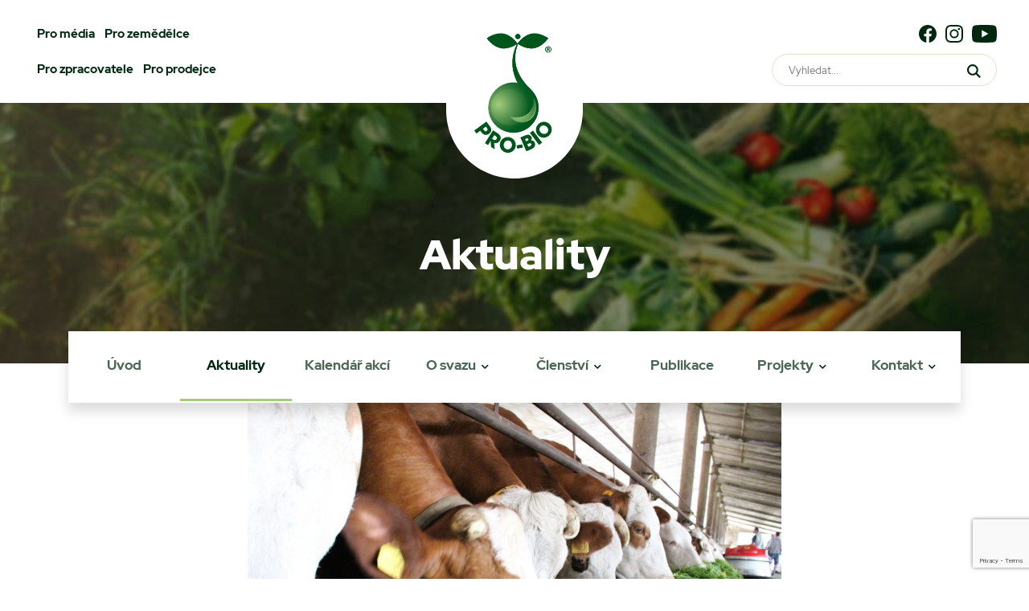

--- FILE ---
content_type: text/html; charset=UTF-8
request_url: https://pro-bio.cz/aktuality/zkrmovani-konvencnich-krmiv-v-ekologickych-chovech-vyjimky-z-duvodu-sucha/
body_size: 11106
content:
<!DOCTYPE html>
<!--[if IE 7]>
<html class="ie ie7" lang="cs">
<![endif]-->
<!--[if IE 8]>
<html class="ie ie8" lang="cs">
<![endif]-->
<!--[if !(IE 7) & !(IE 8)]><!-->
<html lang="cs">
<!--<![endif]-->
<head>
	<!-- Global site tag (gtag.js) - Google Analytics -->
<script async src="https://www.googletagmanager.com/gtag/js?id=UA-89098358-1"></script>
<script>
  window.dataLayer = window.dataLayer || [];
  function gtag(){dataLayer.push(arguments);}
  gtag('js', new Date());
  gtag('config', 'UA-89098358-1');
</script>
<meta charset="UTF-8">
<meta http-equiv="content-type" content="text/html; charset=utf-8">
<meta http-equiv="X-UA-Compatible" content="IE=edge,chrome=1">
<meta http-equiv="cleartype" content="on">
<meta name="viewport" content="width=device-width, initial-scale=1.0">
<link rel="icon" type="image/png" sizes="32x32" href="https://pro-bio.cz/wp-content/themes/probio/images/favicon_pro-bio2021.png">
<meta name="theme-color" content="#00551D">
<meta name="msapplication-navbutton-color" content="#00551D">
<title>Zkrmování konvenčních krmiv v ekologických chovech – výjimky z důvodu sucha | PRO-BIO</title>
<meta property="og:title" content="Zkrmování konvenčních krmiv v ekologických chovech – výjimky z důvodu sucha | PRO-BIO" />
<meta property="og:url" content="https://pro-bio.cz/aktuality/zkrmovani-konvencnich-krmiv-v-ekologickych-chovech-vyjimky-z-duvodu-sucha/" />
    <meta property="og:image" content="https://pro-bio.cz/wp-content/uploads/2018/05/IMG_7694.jpg" />
<meta name='robots' content='max-image-preview:large' />
<link rel="alternate" title="oEmbed (JSON)" type="application/json+oembed" href="https://pro-bio.cz/wp-json/oembed/1.0/embed?url=https%3A%2F%2Fpro-bio.cz%2Faktuality%2Fzkrmovani-konvencnich-krmiv-v-ekologickych-chovech-vyjimky-z-duvodu-sucha%2F" />
<link rel="alternate" title="oEmbed (XML)" type="text/xml+oembed" href="https://pro-bio.cz/wp-json/oembed/1.0/embed?url=https%3A%2F%2Fpro-bio.cz%2Faktuality%2Fzkrmovani-konvencnich-krmiv-v-ekologickych-chovech-vyjimky-z-duvodu-sucha%2F&#038;format=xml" />
<style id='wp-img-auto-sizes-contain-inline-css' type='text/css'>
img:is([sizes=auto i],[sizes^="auto," i]){contain-intrinsic-size:3000px 1500px}
/*# sourceURL=wp-img-auto-sizes-contain-inline-css */
</style>
<style id='wp-block-library-inline-css' type='text/css'>
:root{--wp-block-synced-color:#7a00df;--wp-block-synced-color--rgb:122,0,223;--wp-bound-block-color:var(--wp-block-synced-color);--wp-editor-canvas-background:#ddd;--wp-admin-theme-color:#007cba;--wp-admin-theme-color--rgb:0,124,186;--wp-admin-theme-color-darker-10:#006ba1;--wp-admin-theme-color-darker-10--rgb:0,107,160.5;--wp-admin-theme-color-darker-20:#005a87;--wp-admin-theme-color-darker-20--rgb:0,90,135;--wp-admin-border-width-focus:2px}@media (min-resolution:192dpi){:root{--wp-admin-border-width-focus:1.5px}}.wp-element-button{cursor:pointer}:root .has-very-light-gray-background-color{background-color:#eee}:root .has-very-dark-gray-background-color{background-color:#313131}:root .has-very-light-gray-color{color:#eee}:root .has-very-dark-gray-color{color:#313131}:root .has-vivid-green-cyan-to-vivid-cyan-blue-gradient-background{background:linear-gradient(135deg,#00d084,#0693e3)}:root .has-purple-crush-gradient-background{background:linear-gradient(135deg,#34e2e4,#4721fb 50%,#ab1dfe)}:root .has-hazy-dawn-gradient-background{background:linear-gradient(135deg,#faaca8,#dad0ec)}:root .has-subdued-olive-gradient-background{background:linear-gradient(135deg,#fafae1,#67a671)}:root .has-atomic-cream-gradient-background{background:linear-gradient(135deg,#fdd79a,#004a59)}:root .has-nightshade-gradient-background{background:linear-gradient(135deg,#330968,#31cdcf)}:root .has-midnight-gradient-background{background:linear-gradient(135deg,#020381,#2874fc)}:root{--wp--preset--font-size--normal:16px;--wp--preset--font-size--huge:42px}.has-regular-font-size{font-size:1em}.has-larger-font-size{font-size:2.625em}.has-normal-font-size{font-size:var(--wp--preset--font-size--normal)}.has-huge-font-size{font-size:var(--wp--preset--font-size--huge)}.has-text-align-center{text-align:center}.has-text-align-left{text-align:left}.has-text-align-right{text-align:right}.has-fit-text{white-space:nowrap!important}#end-resizable-editor-section{display:none}.aligncenter{clear:both}.items-justified-left{justify-content:flex-start}.items-justified-center{justify-content:center}.items-justified-right{justify-content:flex-end}.items-justified-space-between{justify-content:space-between}.screen-reader-text{border:0;clip-path:inset(50%);height:1px;margin:-1px;overflow:hidden;padding:0;position:absolute;width:1px;word-wrap:normal!important}.screen-reader-text:focus{background-color:#ddd;clip-path:none;color:#444;display:block;font-size:1em;height:auto;left:5px;line-height:normal;padding:15px 23px 14px;text-decoration:none;top:5px;width:auto;z-index:100000}html :where(.has-border-color){border-style:solid}html :where([style*=border-top-color]){border-top-style:solid}html :where([style*=border-right-color]){border-right-style:solid}html :where([style*=border-bottom-color]){border-bottom-style:solid}html :where([style*=border-left-color]){border-left-style:solid}html :where([style*=border-width]){border-style:solid}html :where([style*=border-top-width]){border-top-style:solid}html :where([style*=border-right-width]){border-right-style:solid}html :where([style*=border-bottom-width]){border-bottom-style:solid}html :where([style*=border-left-width]){border-left-style:solid}html :where(img[class*=wp-image-]){height:auto;max-width:100%}:where(figure){margin:0 0 1em}html :where(.is-position-sticky){--wp-admin--admin-bar--position-offset:var(--wp-admin--admin-bar--height,0px)}@media screen and (max-width:600px){html :where(.is-position-sticky){--wp-admin--admin-bar--position-offset:0px}}

/*# sourceURL=wp-block-library-inline-css */
</style><style id='global-styles-inline-css' type='text/css'>
:root{--wp--preset--aspect-ratio--square: 1;--wp--preset--aspect-ratio--4-3: 4/3;--wp--preset--aspect-ratio--3-4: 3/4;--wp--preset--aspect-ratio--3-2: 3/2;--wp--preset--aspect-ratio--2-3: 2/3;--wp--preset--aspect-ratio--16-9: 16/9;--wp--preset--aspect-ratio--9-16: 9/16;--wp--preset--color--black: #000000;--wp--preset--color--cyan-bluish-gray: #abb8c3;--wp--preset--color--white: #ffffff;--wp--preset--color--pale-pink: #f78da7;--wp--preset--color--vivid-red: #cf2e2e;--wp--preset--color--luminous-vivid-orange: #ff6900;--wp--preset--color--luminous-vivid-amber: #fcb900;--wp--preset--color--light-green-cyan: #7bdcb5;--wp--preset--color--vivid-green-cyan: #00d084;--wp--preset--color--pale-cyan-blue: #8ed1fc;--wp--preset--color--vivid-cyan-blue: #0693e3;--wp--preset--color--vivid-purple: #9b51e0;--wp--preset--gradient--vivid-cyan-blue-to-vivid-purple: linear-gradient(135deg,rgb(6,147,227) 0%,rgb(155,81,224) 100%);--wp--preset--gradient--light-green-cyan-to-vivid-green-cyan: linear-gradient(135deg,rgb(122,220,180) 0%,rgb(0,208,130) 100%);--wp--preset--gradient--luminous-vivid-amber-to-luminous-vivid-orange: linear-gradient(135deg,rgb(252,185,0) 0%,rgb(255,105,0) 100%);--wp--preset--gradient--luminous-vivid-orange-to-vivid-red: linear-gradient(135deg,rgb(255,105,0) 0%,rgb(207,46,46) 100%);--wp--preset--gradient--very-light-gray-to-cyan-bluish-gray: linear-gradient(135deg,rgb(238,238,238) 0%,rgb(169,184,195) 100%);--wp--preset--gradient--cool-to-warm-spectrum: linear-gradient(135deg,rgb(74,234,220) 0%,rgb(151,120,209) 20%,rgb(207,42,186) 40%,rgb(238,44,130) 60%,rgb(251,105,98) 80%,rgb(254,248,76) 100%);--wp--preset--gradient--blush-light-purple: linear-gradient(135deg,rgb(255,206,236) 0%,rgb(152,150,240) 100%);--wp--preset--gradient--blush-bordeaux: linear-gradient(135deg,rgb(254,205,165) 0%,rgb(254,45,45) 50%,rgb(107,0,62) 100%);--wp--preset--gradient--luminous-dusk: linear-gradient(135deg,rgb(255,203,112) 0%,rgb(199,81,192) 50%,rgb(65,88,208) 100%);--wp--preset--gradient--pale-ocean: linear-gradient(135deg,rgb(255,245,203) 0%,rgb(182,227,212) 50%,rgb(51,167,181) 100%);--wp--preset--gradient--electric-grass: linear-gradient(135deg,rgb(202,248,128) 0%,rgb(113,206,126) 100%);--wp--preset--gradient--midnight: linear-gradient(135deg,rgb(2,3,129) 0%,rgb(40,116,252) 100%);--wp--preset--font-size--small: 13px;--wp--preset--font-size--medium: 20px;--wp--preset--font-size--large: 36px;--wp--preset--font-size--x-large: 42px;--wp--preset--spacing--20: 0.44rem;--wp--preset--spacing--30: 0.67rem;--wp--preset--spacing--40: 1rem;--wp--preset--spacing--50: 1.5rem;--wp--preset--spacing--60: 2.25rem;--wp--preset--spacing--70: 3.38rem;--wp--preset--spacing--80: 5.06rem;--wp--preset--shadow--natural: 6px 6px 9px rgba(0, 0, 0, 0.2);--wp--preset--shadow--deep: 12px 12px 50px rgba(0, 0, 0, 0.4);--wp--preset--shadow--sharp: 6px 6px 0px rgba(0, 0, 0, 0.2);--wp--preset--shadow--outlined: 6px 6px 0px -3px rgb(255, 255, 255), 6px 6px rgb(0, 0, 0);--wp--preset--shadow--crisp: 6px 6px 0px rgb(0, 0, 0);}:where(.is-layout-flex){gap: 0.5em;}:where(.is-layout-grid){gap: 0.5em;}body .is-layout-flex{display: flex;}.is-layout-flex{flex-wrap: wrap;align-items: center;}.is-layout-flex > :is(*, div){margin: 0;}body .is-layout-grid{display: grid;}.is-layout-grid > :is(*, div){margin: 0;}:where(.wp-block-columns.is-layout-flex){gap: 2em;}:where(.wp-block-columns.is-layout-grid){gap: 2em;}:where(.wp-block-post-template.is-layout-flex){gap: 1.25em;}:where(.wp-block-post-template.is-layout-grid){gap: 1.25em;}.has-black-color{color: var(--wp--preset--color--black) !important;}.has-cyan-bluish-gray-color{color: var(--wp--preset--color--cyan-bluish-gray) !important;}.has-white-color{color: var(--wp--preset--color--white) !important;}.has-pale-pink-color{color: var(--wp--preset--color--pale-pink) !important;}.has-vivid-red-color{color: var(--wp--preset--color--vivid-red) !important;}.has-luminous-vivid-orange-color{color: var(--wp--preset--color--luminous-vivid-orange) !important;}.has-luminous-vivid-amber-color{color: var(--wp--preset--color--luminous-vivid-amber) !important;}.has-light-green-cyan-color{color: var(--wp--preset--color--light-green-cyan) !important;}.has-vivid-green-cyan-color{color: var(--wp--preset--color--vivid-green-cyan) !important;}.has-pale-cyan-blue-color{color: var(--wp--preset--color--pale-cyan-blue) !important;}.has-vivid-cyan-blue-color{color: var(--wp--preset--color--vivid-cyan-blue) !important;}.has-vivid-purple-color{color: var(--wp--preset--color--vivid-purple) !important;}.has-black-background-color{background-color: var(--wp--preset--color--black) !important;}.has-cyan-bluish-gray-background-color{background-color: var(--wp--preset--color--cyan-bluish-gray) !important;}.has-white-background-color{background-color: var(--wp--preset--color--white) !important;}.has-pale-pink-background-color{background-color: var(--wp--preset--color--pale-pink) !important;}.has-vivid-red-background-color{background-color: var(--wp--preset--color--vivid-red) !important;}.has-luminous-vivid-orange-background-color{background-color: var(--wp--preset--color--luminous-vivid-orange) !important;}.has-luminous-vivid-amber-background-color{background-color: var(--wp--preset--color--luminous-vivid-amber) !important;}.has-light-green-cyan-background-color{background-color: var(--wp--preset--color--light-green-cyan) !important;}.has-vivid-green-cyan-background-color{background-color: var(--wp--preset--color--vivid-green-cyan) !important;}.has-pale-cyan-blue-background-color{background-color: var(--wp--preset--color--pale-cyan-blue) !important;}.has-vivid-cyan-blue-background-color{background-color: var(--wp--preset--color--vivid-cyan-blue) !important;}.has-vivid-purple-background-color{background-color: var(--wp--preset--color--vivid-purple) !important;}.has-black-border-color{border-color: var(--wp--preset--color--black) !important;}.has-cyan-bluish-gray-border-color{border-color: var(--wp--preset--color--cyan-bluish-gray) !important;}.has-white-border-color{border-color: var(--wp--preset--color--white) !important;}.has-pale-pink-border-color{border-color: var(--wp--preset--color--pale-pink) !important;}.has-vivid-red-border-color{border-color: var(--wp--preset--color--vivid-red) !important;}.has-luminous-vivid-orange-border-color{border-color: var(--wp--preset--color--luminous-vivid-orange) !important;}.has-luminous-vivid-amber-border-color{border-color: var(--wp--preset--color--luminous-vivid-amber) !important;}.has-light-green-cyan-border-color{border-color: var(--wp--preset--color--light-green-cyan) !important;}.has-vivid-green-cyan-border-color{border-color: var(--wp--preset--color--vivid-green-cyan) !important;}.has-pale-cyan-blue-border-color{border-color: var(--wp--preset--color--pale-cyan-blue) !important;}.has-vivid-cyan-blue-border-color{border-color: var(--wp--preset--color--vivid-cyan-blue) !important;}.has-vivid-purple-border-color{border-color: var(--wp--preset--color--vivid-purple) !important;}.has-vivid-cyan-blue-to-vivid-purple-gradient-background{background: var(--wp--preset--gradient--vivid-cyan-blue-to-vivid-purple) !important;}.has-light-green-cyan-to-vivid-green-cyan-gradient-background{background: var(--wp--preset--gradient--light-green-cyan-to-vivid-green-cyan) !important;}.has-luminous-vivid-amber-to-luminous-vivid-orange-gradient-background{background: var(--wp--preset--gradient--luminous-vivid-amber-to-luminous-vivid-orange) !important;}.has-luminous-vivid-orange-to-vivid-red-gradient-background{background: var(--wp--preset--gradient--luminous-vivid-orange-to-vivid-red) !important;}.has-very-light-gray-to-cyan-bluish-gray-gradient-background{background: var(--wp--preset--gradient--very-light-gray-to-cyan-bluish-gray) !important;}.has-cool-to-warm-spectrum-gradient-background{background: var(--wp--preset--gradient--cool-to-warm-spectrum) !important;}.has-blush-light-purple-gradient-background{background: var(--wp--preset--gradient--blush-light-purple) !important;}.has-blush-bordeaux-gradient-background{background: var(--wp--preset--gradient--blush-bordeaux) !important;}.has-luminous-dusk-gradient-background{background: var(--wp--preset--gradient--luminous-dusk) !important;}.has-pale-ocean-gradient-background{background: var(--wp--preset--gradient--pale-ocean) !important;}.has-electric-grass-gradient-background{background: var(--wp--preset--gradient--electric-grass) !important;}.has-midnight-gradient-background{background: var(--wp--preset--gradient--midnight) !important;}.has-small-font-size{font-size: var(--wp--preset--font-size--small) !important;}.has-medium-font-size{font-size: var(--wp--preset--font-size--medium) !important;}.has-large-font-size{font-size: var(--wp--preset--font-size--large) !important;}.has-x-large-font-size{font-size: var(--wp--preset--font-size--x-large) !important;}
/*# sourceURL=global-styles-inline-css */
</style>

<style id='classic-theme-styles-inline-css' type='text/css'>
/*! This file is auto-generated */
.wp-block-button__link{color:#fff;background-color:#32373c;border-radius:9999px;box-shadow:none;text-decoration:none;padding:calc(.667em + 2px) calc(1.333em + 2px);font-size:1.125em}.wp-block-file__button{background:#32373c;color:#fff;text-decoration:none}
/*# sourceURL=/wp-includes/css/classic-themes.min.css */
</style>
<link rel='stylesheet' id='contact-form-7-css' href='https://pro-bio.cz/wp-content/plugins/contact-form-7/includes/css/styles.css?ver=6.1.4' type='text/css' media='all' />
<link rel='stylesheet' id='style-css' href='https://pro-bio.cz/wp-content/themes/probio/css/style.min.css?v=1768411256&#038;ver=1.0' type='text/css' media='screen' />
<link rel='stylesheet' id='swiperjs-css-css' href='https://pro-bio.cz/wp-content/themes/probio/js/swiperjs/swiper-bundle.min.css?ver=1.0' type='text/css' media='screen' />
<script type="text/javascript" src="https://pro-bio.cz/wp-includes/js/jquery/jquery.min.js?ver=3.7.1" id="jquery-core-js"></script>
<script type="text/javascript" src="https://pro-bio.cz/wp-includes/js/jquery/jquery-migrate.min.js?ver=3.4.1" id="jquery-migrate-js"></script>
<script type="text/javascript" src="https://pro-bio.cz/wp-content/themes/probio/js/swiperjs/swiper-bundle.min.js?ver=1" id="swiperjs-js-js"></script>
<link rel="https://api.w.org/" href="https://pro-bio.cz/wp-json/" /><link rel="alternate" title="JSON" type="application/json" href="https://pro-bio.cz/wp-json/wp/v2/posts/5657" /><link rel="EditURI" type="application/rsd+xml" title="RSD" href="https://pro-bio.cz/xmlrpc.php?rsd" />
<meta name="generator" content="WordPress 6.9" />
<link rel="canonical" href="https://pro-bio.cz/aktuality/zkrmovani-konvencnich-krmiv-v-ekologickych-chovech-vyjimky-z-duvodu-sucha/" />
<link rel='shortlink' href='https://pro-bio.cz/?p=5657' />
<script src="https://pro-bio.cz/wp-content/themes/probio/js/jquery-2.2.4.min.js"></script>
</head>
<body class="wp-singular post-template-default single single-post postid-5657 single-format-standard wp-theme-probio">
<!-- top menu -->
<div class="search-module">
    <div class="search-wrapper">
        <div class="search-burger state--opened">
            <svg width="32" height="31" fill="none" xmlns="http://www.w3.org/2000/svg"><path d="m2.919 0 28.284 28.284-2.122 2.122L.797 2.12 2.92 0Z" fill="#EB00FF"/><path d="M.797 28.581 29.081.297l2.122 2.122L2.919 30.703.797 28.58Z" fill="#EB00FF"/></svg>
        </div>
        <div class="title">Kdo hledá, najde...</div>
        <form action="/">
            <input type="text" name="s" placeholder="Hledaný výraz...">
            <button type="submit">Prohledat PRO-BIO</button>
        </form>
    </div>
</div><div class="mobile-menu hidden">
    <div class="mobile-menu-wrapper">
        <!-- header -->
        <div class="header">
            <!-- mobile search icon -->
            <div class="mobile-search-button mobile-header-item"><svg width="29" height="29" fill="none" xmlns="http://www.w3.org/2000/svg"><path d="m28.037 26.406-6.672-6.672a11.654 11.654 0 0 0 2.65-7.415C24.016 5.862 18.777.623 12.32.623 5.857.623.623 5.863.623 12.319c0 6.457 5.234 11.697 11.696 11.697 2.815 0 5.393-.992 7.409-2.645l6.672 6.666a1.156 1.156 0 0 0 1.637 0 1.149 1.149 0 0 0 0-1.631ZM12.32 21.688c-5.171 0-9.374-4.203-9.374-9.369 0-5.165 4.203-9.374 9.374-9.374 5.166 0 9.374 4.209 9.374 9.374 0 5.166-4.208 9.369-9.374 9.369Z" fill="#EB00FF"/></svg></div>
            <!-- logo -->
            <div class="logo mobile-header-item">
                <img src="https://pro-bio.cz/wp-content/themes/probio/images/logo_pro-bio_mobile.svg" alt="">
            </div>
            <!-- close mobile menu button -->
            <div class="mobile-burger state--opened mobile-header-item">
                <svg width="32" height="31" fill="none" xmlns="http://www.w3.org/2000/svg"><path d="m2.919 0 28.284 28.284-2.122 2.122L.797 2.12 2.92 0Z" fill="#EB00FF"/><path d="M.797 28.581 29.081.297l2.122 2.122L2.919 30.703.797 28.58Z" fill="#EB00FF"/></svg>
            </div>
        </div>
        <!-- cta -->
                <a href="https://pro-bio.cz/o-svazu/stante-se-clenem/" class="mobile-menu-btn"><svg width="30" height="29" fill="none" xmlns="http://www.w3.org/2000/svg"><path d="M29.5 24.242h-4.758V29h-2.265v-4.758h-4.758v-2.265h4.758v-4.758h2.265v4.758H29.5v2.265ZM17.453 12.656a6.389 6.389 0 0 1-2.119 6.278l.12.046v2.504a8.499 8.499 0 0 0-4.079-1.037v-.002h-.057v.002c-4.716 0-8.552 3.837-8.552 8.553H.5c0-4.496 2.757-8.36 6.668-9.99a6.39 6.39 0 0 1-2.363-4.963 6.408 6.408 0 0 1 7.627-6.282A6.393 6.393 0 0 1 18.668 0a6.393 6.393 0 0 1 6.385 6.386 6.376 6.376 0 0 1-2.317 4.918c1.87.743 3.482 1.99 4.662 3.592h-3.05a8.517 8.517 0 0 0-5.226-2.14 6.39 6.39 0 0 1-1.67-.1Zm-2.906-6.27a4.125 4.125 0 0 0 4.12 4.12 4.125 4.125 0 0 0 4.12-4.12 4.125 4.125 0 0 0-4.12-4.12 4.125 4.125 0 0 0-4.12 4.12Zm.793 7.66a4.14 4.14 0 0 0-4.135-4.134 4.14 4.14 0 0 0-4.135 4.135 4.14 4.14 0 0 0 4.135 4.135 4.14 4.14 0 0 0 4.135-4.135Z" fill="#fff"/></svg>Stát se členem</a>
        <!-- primary menu -->
        <ul id="menu-hlavni-menu" class="primary-menu-items"><li id="menu-item-8803" class="menu-item menu-item-type-post_type menu-item-object-page menu-item-home menu-item-8803"><a href="https://pro-bio.cz/">Úvod</a></li>
<li id="menu-item-38" class="menu-item menu-item-type-taxonomy menu-item-object-category current-post-ancestor current-menu-parent current-post-parent menu-item-38"><a href="https://pro-bio.cz/category/aktuality/">Aktuality</a></li>
<li id="menu-item-314" class="menu-item menu-item-type-post_type menu-item-object-page menu-item-314"><a href="https://pro-bio.cz/kalendar-akci/">Kalendář akcí</a></li>
<li id="menu-item-37" class="menu-item menu-item-type-post_type menu-item-object-page menu-item-has-children menu-item-37"><a href="https://pro-bio.cz/o-svazu/">O svazu</a>
<ul class="sub-menu">
	<li id="menu-item-103" class="menu-item menu-item-type-post_type menu-item-object-page menu-item-103"><a href="https://pro-bio.cz/o-svazu/stanovy-svazu/">Stanovy Svazu PRO-BIO</a></li>
	<li id="menu-item-1339" class="menu-item menu-item-type-post_type menu-item-object-page menu-item-1339"><a href="https://pro-bio.cz/o-svazu/struktura-svazu/">Struktura svazu</a></li>
	<li id="menu-item-190" class="menu-item menu-item-type-post_type menu-item-object-page menu-item-190"><a href="https://pro-bio.cz/o-svazu/vyrocni-zpravy/">Výroční zprávy</a></li>
	<li id="menu-item-195" class="menu-item menu-item-type-post_type menu-item-object-page menu-item-195"><a href="https://pro-bio.cz/o-svazu/poradenstvi/">Poradenství</a></li>
	<li id="menu-item-198" class="menu-item menu-item-type-post_type menu-item-object-page menu-item-198"><a href="https://pro-bio.cz/o-svazu/vzdelavani/">Vzdělávání</a></li>
	<li id="menu-item-861" class="menu-item menu-item-type-post_type menu-item-object-page menu-item-861"><a href="https://pro-bio.cz/o-svazu/svepomocny-fond/">Svépomocný fond</a></li>
	<li id="menu-item-604" class="menu-item menu-item-type-taxonomy menu-item-object-category menu-item-604"><a href="https://pro-bio.cz/category/fotogalerie/">Fotogalerie</a></li>
	<li id="menu-item-11628" class="menu-item menu-item-type-taxonomy menu-item-object-category menu-item-11628"><a href="https://pro-bio.cz/category/videogalerie/">Videogalerie</a></li>
	<li id="menu-item-165" class="menu-item menu-item-type-post_type menu-item-object-page menu-item-165"><a href="https://pro-bio.cz/o-svazu/loga-svazu/">Loga svazu</a></li>
</ul>
</li>
<li id="menu-item-865" class="menu-item menu-item-type-post_type menu-item-object-page menu-item-has-children menu-item-865"><a href="https://pro-bio.cz/o-svazu/clenstvi/">Členství</a>
<ul class="sub-menu">
	<li id="menu-item-946" class="menu-item menu-item-type-post_type menu-item-object-page menu-item-946"><a href="https://pro-bio.cz/o-svazu/clenstvi/vyhody-clenstvi-ve-svazu-pro-bio/">Výhody členství</a></li>
	<li id="menu-item-951" class="menu-item menu-item-type-post_type menu-item-object-page menu-item-951"><a href="https://pro-bio.cz/o-svazu/clenstvi/sluzby-clenum-ekozemedelcum/">Služby ekozemědělcům</a></li>
	<li id="menu-item-955" class="menu-item menu-item-type-post_type menu-item-object-page menu-item-955"><a href="https://pro-bio.cz/o-svazu/clenstvi/vyhody-clenstvi-zpracovatele-obchodnici-podniky-sluzeb-a-poradci-pro-bio-liga/">Služby ostatním</a></li>
	<li id="menu-item-959" class="menu-item menu-item-type-post_type menu-item-object-page menu-item-959"><a href="https://pro-bio.cz/o-svazu/clenstvi/clenske-prispevky/">Členské příspěvky</a></li>
	<li id="menu-item-964" class="menu-item menu-item-type-post_type menu-item-object-page menu-item-964"><a href="https://pro-bio.cz/o-svazu/clenstvi/prihlaska/">Přihláška</a></li>
</ul>
</li>
<li id="menu-item-1064" class="menu-item menu-item-type-custom menu-item-object-custom menu-item-1064"><a href="/publikace/">Publikace</a></li>
<li id="menu-item-8829" class="menu-item menu-item-type-post_type menu-item-object-page menu-item-has-children menu-item-8829"><a href="https://pro-bio.cz/projekty/">Projekty</a>
<ul class="sub-menu">
	<li id="menu-item-11704" class="menu-item menu-item-type-post_type menu-item-object-page menu-item-11704"><a href="https://pro-bio.cz/projekty/nejlepsi-biopotravina-roku/">Nejlepší biopotravina roku</a></li>
	<li id="menu-item-8863" class="menu-item menu-item-type-post_type menu-item-object-page menu-item-8863"><a href="https://pro-bio.cz/projekty/nejlepsi-ekofarma-roku/">Nejlepší ekofarma roku</a></li>
	<li id="menu-item-9771" class="menu-item menu-item-type-post_type menu-item-object-page menu-item-9771"><a href="https://pro-bio.cz/projekty/festival-bio-vin-a-bio-syru/">Festival bio vín a sýrů</a></li>
	<li id="menu-item-13288" class="menu-item menu-item-type-post_type menu-item-object-page menu-item-13288"><a href="https://pro-bio.cz/projekty/program-rozvoje-venkova/">Program rozvoje venkova</a></li>
	<li id="menu-item-16929" class="menu-item menu-item-type-post_type menu-item-object-page menu-item-16929"><a href="https://pro-bio.cz/projekty/sp-szp-2023-2027/">SP SZP 2023-2027</a></li>
	<li id="menu-item-14715" class="menu-item menu-item-type-post_type menu-item-object-page menu-item-14715"><a href="https://pro-bio.cz/projekty/team-up/">TEAM#UP</a></li>
	<li id="menu-item-16118" class="menu-item menu-item-type-post_type menu-item-object-page menu-item-16118"><a href="https://pro-bio.cz/projekty/sfzp/">SFŽP</a></li>
	<li id="menu-item-17273" class="menu-item menu-item-type-post_type menu-item-object-page menu-item-17273"><a href="https://pro-bio.cz/projekty/biopotraviny-ve-verejnem-stravovani/">Biopotraviny ve veřejném stravování</a></li>
</ul>
</li>
<li id="menu-item-34" class="menu-item menu-item-type-post_type menu-item-object-page menu-item-has-children menu-item-34"><a href="https://pro-bio.cz/kontakt-2/">Kontakt</a>
<ul class="sub-menu">
	<li id="menu-item-333" class="menu-item menu-item-type-post_type menu-item-object-page menu-item-333"><a href="https://pro-bio.cz/kontakt-2/pracovnici-svazu/">Pracovníci svazu</a></li>
	<li id="menu-item-334" class="menu-item menu-item-type-post_type menu-item-object-page menu-item-334"><a href="https://pro-bio.cz/kontakt-2/regionalni-centra-a-pobocky/">Regionální centra</a></li>
	<li id="menu-item-332" class="menu-item menu-item-type-post_type menu-item-object-page menu-item-332"><a href="https://pro-bio.cz/kontakt-2/bioprodejny-svazu-pro-bio/">Odborné pobočky</a></li>
	<li id="menu-item-935" class="menu-item menu-item-type-post_type menu-item-object-page menu-item-935"><a href="https://pro-bio.cz/kontakt-2/odbytove-organizace/">Odbytové organizace</a></li>
</ul>
</li>
</ul>        <!-- secondary menu -->
        <ul id="menu-top-menu" class="secondary-menu-items"><li id="menu-item-7368" class="menu-item menu-item-type-post_type menu-item-object-page menu-item-7368"><a href="https://pro-bio.cz/pro-media/">Pro média</a></li>
<li id="menu-item-9" class="menu-item menu-item-type-post_type menu-item-object-page menu-item-has-children menu-item-9"><a href="https://pro-bio.cz/pro-zemedelce/">Pro zemědělce</a>
<ul class="sub-menu">
	<li id="menu-item-718" class="menu-item menu-item-type-post_type menu-item-object-page menu-item-718"><a href="https://pro-bio.cz/pro-zemedelce/dotace-a-legislativa-zemedelcu/">Dotace a legislativa zemědělců</a></li>
	<li id="menu-item-1511" class="menu-item menu-item-type-taxonomy menu-item-object-category menu-item-1511"><a href="https://pro-bio.cz/category/aktuality/odborne/">Odborné informace</a></li>
	<li id="menu-item-717" class="menu-item menu-item-type-post_type menu-item-object-page menu-item-717"><a href="https://pro-bio.cz/pro-zemedelce/chci-se-stat-ekozemedelcem/">Chci se stát ekozemědělcem</a></li>
	<li id="menu-item-1920" class="menu-item menu-item-type-taxonomy menu-item-object-category menu-item-1920"><a href="https://pro-bio.cz/category/aktuality/inzerce/">Inzerce</a></li>
</ul>
</li>
<li id="menu-item-18" class="menu-item menu-item-type-post_type menu-item-object-page menu-item-has-children menu-item-18"><a href="https://pro-bio.cz/pro-zpracovatele/">Pro zpracovatele</a>
<ul class="sub-menu">
	<li id="menu-item-823" class="menu-item menu-item-type-post_type menu-item-object-page menu-item-823"><a href="https://pro-bio.cz/pro-zpracovatele/chci-se-stat-zpracovatelem/">Chci se stát zpracovatelem</a></li>
	<li id="menu-item-824" class="menu-item menu-item-type-post_type menu-item-object-page menu-item-824"><a href="https://pro-bio.cz/pro-zpracovatele/dotace-a-legislativa-zpracovatelu/">Dotace a legislativa zpracovatelů</a></li>
</ul>
</li>
<li id="menu-item-17" class="menu-item menu-item-type-post_type menu-item-object-page menu-item-has-children menu-item-17"><a href="https://pro-bio.cz/pro-prodejce/">Pro prodejce</a>
<ul class="sub-menu">
	<li id="menu-item-842" class="menu-item menu-item-type-post_type menu-item-object-page menu-item-842"><a href="https://pro-bio.cz/pro-prodejce/odborna-pobocka-pro-bio-prodejny/">Odborná pobočka</a></li>
	<li id="menu-item-847" class="menu-item menu-item-type-post_type menu-item-object-page menu-item-847"><a href="https://pro-bio.cz/pro-prodejce/legislativa-prodejcu/">Legislativa prodejců</a></li>
</ul>
</li>
</ul>        <!-- social media -->
        <div class="socials">
    <a target="_blank" href="https://www.facebook.com/svaz.pro.bio/"><svg width="22" height="22" fill="none" xmlns="http://www.w3.org/2000/svg"><path d="M22 11.067C22 4.955 17.075 0 11 0S0 4.955 0 11.067C0 16.591 4.023 21.17 9.281 22v-7.734H6.488v-3.199h2.793V8.63c0-2.774 1.643-4.306 4.155-4.306 1.204 0 2.462.216 2.462.216v2.724h-1.387c-1.366 0-1.792.853-1.792 1.728v2.076h3.05l-.487 3.2h-2.563V22C17.977 21.17 22 16.591 22 11.067Z" fill="#00280E"/></svg></a>
    <a target="_blank" href="https://www.instagram.com/svazprobio/"><svg width="22" height="22" fill="none" xmlns="http://www.w3.org/2000/svg"><path d="M10.99 1.98c2.935 0 3.28.014 4.44.066 1.073.048 1.654.227 2.042.38.515.2.881.436 1.265.82.384.384.624.75.82 1.265.149.388.332.968.38 2.042.052 1.16.065 1.505.065 4.44 0 2.937-.013 3.281-.065 4.442-.048 1.073-.227 1.653-.38 2.041-.2.515-.436.882-.82 1.265-.384.384-.75.624-1.265.82-.388.149-.969.332-2.042.38-1.16.053-1.505.066-4.44.066-2.937 0-3.281-.014-4.442-.066-1.073-.048-1.653-.227-2.041-.38a3.411 3.411 0 0 1-1.266-.82 3.358 3.358 0 0 1-.82-1.265c-.148-.388-.331-.968-.38-2.041-.052-1.16-.065-1.505-.065-4.441s.013-3.281.066-4.441c.048-1.074.227-1.654.38-2.042.2-.515.435-.881.82-1.265.383-.384.75-.624 1.265-.82.388-.149.968-.332 2.041-.38 1.16-.057 1.51-.065 4.441-.065Zm0-1.98C8.004 0 7.63.013 6.456.065c-1.17.053-1.968.24-2.666.51a5.356 5.356 0 0 0-1.946 1.27 5.451 5.451 0 0 0-1.27 1.946c-.27.698-.457 1.496-.51 2.67C.013 7.63 0 8.005 0 10.989c0 2.984.013 3.36.065 4.533.053 1.17.24 1.967.51 2.67.28.724.66 1.335 1.27 1.945a5.45 5.45 0 0 0 1.946 1.27c.698.27 1.496.458 2.67.51 1.173.053 1.544.066 4.533.066 2.988 0 3.359-.013 4.532-.066 1.17-.052 1.968-.24 2.67-.51a5.356 5.356 0 0 0 1.946-1.27c.61-.61.986-1.225 1.27-1.945.27-.698.457-1.497.51-2.67.052-1.174.065-1.544.065-4.533 0-2.988-.013-3.359-.065-4.532-.053-1.17-.24-1.968-.51-2.67a5.357 5.357 0 0 0-1.27-1.946 5.452 5.452 0 0 0-1.946-1.27c-.698-.27-1.496-.458-2.67-.51C14.348.013 13.973 0 10.99 0Z" fill="#00280E"/><path d="M10.988 5.349a5.646 5.646 0 1 0 .002 11.292 5.646 5.646 0 0 0-.002-11.292Zm0 9.305a3.664 3.664 0 1 1 0-7.328 3.664 3.664 0 0 1 0 7.328ZM16.86 6.44a1.317 1.317 0 1 0 0-2.636 1.317 1.317 0 0 0 0 2.635Z" fill="#00280E"/></svg></a>
    <a target="_blank" href="https://www.youtube.com/channel/UCg1-s71cNKbjUWO9te-0XWA"><svg width="31" height="22" fill="none" xmlns="http://www.w3.org/2000/svg"><path d="M30.352 3.435a3.91 3.91 0 0 0-2.74-2.779C25.194 0 15.5 0 15.5 0S5.805 0 3.389.656a3.91 3.91 0 0 0-2.74 2.779C0 5.887 0 11 0 11s0 5.113.648 7.565a3.91 3.91 0 0 0 2.74 2.778C5.809 22 15.5 22 15.5 22s9.695 0 12.111-.657a3.91 3.91 0 0 0 2.74-2.778C31 16.115 31 11 31 11s0-5.113-.648-7.565ZM12.329 15.643V6.357L20.432 11l-8.102 4.643Z" fill="#00280E"/></svg></a>
</div>    </div>
</div><div class="secondary-menu">
    <div class="wrap">
        <div class="menu-items">
            <!-- logo -->
            <a href="/" class="logo"><img src="https://pro-bio.cz/wp-content/themes/probio/images/logo_pro-bio.svg" alt=""></a>
            <div class="left">
                <!-- mobile search icon -->
                <div class="mobile-search-button"><svg width="29" height="29" fill="none" xmlns="http://www.w3.org/2000/svg"><path d="m28.037 26.406-6.672-6.672a11.654 11.654 0 0 0 2.65-7.415C24.016 5.862 18.777.623 12.32.623 5.857.623.623 5.863.623 12.319c0 6.457 5.234 11.697 11.696 11.697 2.815 0 5.393-.992 7.409-2.645l6.672 6.666a1.156 1.156 0 0 0 1.637 0 1.149 1.149 0 0 0 0-1.631ZM12.32 21.688c-5.171 0-9.374-4.203-9.374-9.369 0-5.165 4.203-9.374 9.374-9.374 5.166 0 9.374 4.209 9.374 9.374 0 5.166-4.208 9.369-9.374 9.369Z" fill="#EB00FF"/></svg></div>
                <!-- secondary nav -->
                <ul id="menu-top-menu-1" class="secondary-menu-items"><li class="menu-item menu-item-type-post_type menu-item-object-page menu-item-7368"><a href="https://pro-bio.cz/pro-media/">Pro média</a></li>
<li class="menu-item menu-item-type-post_type menu-item-object-page menu-item-has-children menu-item-9"><a href="https://pro-bio.cz/pro-zemedelce/">Pro zemědělce</a>
<ul class="sub-menu">
	<li class="menu-item menu-item-type-post_type menu-item-object-page menu-item-718"><a href="https://pro-bio.cz/pro-zemedelce/dotace-a-legislativa-zemedelcu/">Dotace a legislativa zemědělců</a></li>
	<li class="menu-item menu-item-type-taxonomy menu-item-object-category menu-item-1511"><a href="https://pro-bio.cz/category/aktuality/odborne/">Odborné informace</a></li>
	<li class="menu-item menu-item-type-post_type menu-item-object-page menu-item-717"><a href="https://pro-bio.cz/pro-zemedelce/chci-se-stat-ekozemedelcem/">Chci se stát ekozemědělcem</a></li>
	<li class="menu-item menu-item-type-taxonomy menu-item-object-category menu-item-1920"><a href="https://pro-bio.cz/category/aktuality/inzerce/">Inzerce</a></li>
</ul>
</li>
<li class="menu-item menu-item-type-post_type menu-item-object-page menu-item-has-children menu-item-18"><a href="https://pro-bio.cz/pro-zpracovatele/">Pro zpracovatele</a>
<ul class="sub-menu">
	<li class="menu-item menu-item-type-post_type menu-item-object-page menu-item-823"><a href="https://pro-bio.cz/pro-zpracovatele/chci-se-stat-zpracovatelem/">Chci se stát zpracovatelem</a></li>
	<li class="menu-item menu-item-type-post_type menu-item-object-page menu-item-824"><a href="https://pro-bio.cz/pro-zpracovatele/dotace-a-legislativa-zpracovatelu/">Dotace a legislativa zpracovatelů</a></li>
</ul>
</li>
<li class="menu-item menu-item-type-post_type menu-item-object-page menu-item-has-children menu-item-17"><a href="https://pro-bio.cz/pro-prodejce/">Pro prodejce</a>
<ul class="sub-menu">
	<li class="menu-item menu-item-type-post_type menu-item-object-page menu-item-842"><a href="https://pro-bio.cz/pro-prodejce/odborna-pobocka-pro-bio-prodejny/">Odborná pobočka</a></li>
	<li class="menu-item menu-item-type-post_type menu-item-object-page menu-item-847"><a href="https://pro-bio.cz/pro-prodejce/legislativa-prodejcu/">Legislativa prodejců</a></li>
</ul>
</li>
</ul>            </div>
            <div class="right">
                <!-- search -->
                <div class="search">
                    <form action="/">
                        <div class="rowex">
                            <input type="text" name="s" placeholder="Vyhledat..."><input type="submit" value="">
                        </div>
                    </form>
                </div>
                <!-- social media -->
                <div class="socials">
    <a target="_blank" href="https://www.facebook.com/svaz.pro.bio/"><svg width="22" height="22" fill="none" xmlns="http://www.w3.org/2000/svg"><path d="M22 11.067C22 4.955 17.075 0 11 0S0 4.955 0 11.067C0 16.591 4.023 21.17 9.281 22v-7.734H6.488v-3.199h2.793V8.63c0-2.774 1.643-4.306 4.155-4.306 1.204 0 2.462.216 2.462.216v2.724h-1.387c-1.366 0-1.792.853-1.792 1.728v2.076h3.05l-.487 3.2h-2.563V22C17.977 21.17 22 16.591 22 11.067Z" fill="#00280E"/></svg></a>
    <a target="_blank" href="https://www.instagram.com/svazprobio/"><svg width="22" height="22" fill="none" xmlns="http://www.w3.org/2000/svg"><path d="M10.99 1.98c2.935 0 3.28.014 4.44.066 1.073.048 1.654.227 2.042.38.515.2.881.436 1.265.82.384.384.624.75.82 1.265.149.388.332.968.38 2.042.052 1.16.065 1.505.065 4.44 0 2.937-.013 3.281-.065 4.442-.048 1.073-.227 1.653-.38 2.041-.2.515-.436.882-.82 1.265-.384.384-.75.624-1.265.82-.388.149-.969.332-2.042.38-1.16.053-1.505.066-4.44.066-2.937 0-3.281-.014-4.442-.066-1.073-.048-1.653-.227-2.041-.38a3.411 3.411 0 0 1-1.266-.82 3.358 3.358 0 0 1-.82-1.265c-.148-.388-.331-.968-.38-2.041-.052-1.16-.065-1.505-.065-4.441s.013-3.281.066-4.441c.048-1.074.227-1.654.38-2.042.2-.515.435-.881.82-1.265.383-.384.75-.624 1.265-.82.388-.149.968-.332 2.041-.38 1.16-.057 1.51-.065 4.441-.065Zm0-1.98C8.004 0 7.63.013 6.456.065c-1.17.053-1.968.24-2.666.51a5.356 5.356 0 0 0-1.946 1.27 5.451 5.451 0 0 0-1.27 1.946c-.27.698-.457 1.496-.51 2.67C.013 7.63 0 8.005 0 10.989c0 2.984.013 3.36.065 4.533.053 1.17.24 1.967.51 2.67.28.724.66 1.335 1.27 1.945a5.45 5.45 0 0 0 1.946 1.27c.698.27 1.496.458 2.67.51 1.173.053 1.544.066 4.533.066 2.988 0 3.359-.013 4.532-.066 1.17-.052 1.968-.24 2.67-.51a5.356 5.356 0 0 0 1.946-1.27c.61-.61.986-1.225 1.27-1.945.27-.698.457-1.497.51-2.67.052-1.174.065-1.544.065-4.533 0-2.988-.013-3.359-.065-4.532-.053-1.17-.24-1.968-.51-2.67a5.357 5.357 0 0 0-1.27-1.946 5.452 5.452 0 0 0-1.946-1.27c-.698-.27-1.496-.458-2.67-.51C14.348.013 13.973 0 10.99 0Z" fill="#00280E"/><path d="M10.988 5.349a5.646 5.646 0 1 0 .002 11.292 5.646 5.646 0 0 0-.002-11.292Zm0 9.305a3.664 3.664 0 1 1 0-7.328 3.664 3.664 0 0 1 0 7.328ZM16.86 6.44a1.317 1.317 0 1 0 0-2.636 1.317 1.317 0 0 0 0 2.635Z" fill="#00280E"/></svg></a>
    <a target="_blank" href="https://www.youtube.com/channel/UCg1-s71cNKbjUWO9te-0XWA"><svg width="31" height="22" fill="none" xmlns="http://www.w3.org/2000/svg"><path d="M30.352 3.435a3.91 3.91 0 0 0-2.74-2.779C25.194 0 15.5 0 15.5 0S5.805 0 3.389.656a3.91 3.91 0 0 0-2.74 2.779C0 5.887 0 11 0 11s0 5.113.648 7.565a3.91 3.91 0 0 0 2.74 2.778C5.809 22 15.5 22 15.5 22s9.695 0 12.111-.657a3.91 3.91 0 0 0 2.74-2.778C31 16.115 31 11 31 11s0-5.113-.648-7.565ZM12.329 15.643V6.357L20.432 11l-8.102 4.643Z" fill="#00280E"/></svg></a>
</div>                <!-- burger menu -->
                <div class="mobile-burger state--closed">
                    <span></span>
                    <span></span>
                    <span>MENU</span>
                </div>
            </div>
        </div>
    </div>
</div>
  <!-- SHOWCASE -->
  
<div class="showcase showcase__page" style="background: url(https://pro-bio.cz/wp-content/uploads/2021/05/header-bg-subpage-min.jpg) center center no-repeat; -webkit-background-size: cover;
background-size: cover;">
    
              <div class="wrap">
                
                
                  <h1>
                  Aktuality                  </h1>
              

              </div>

        
  </div>  <!-- / SHOWCASE -->

  <!-- MENU -->
  <div class="menu desktop">
    <div class="wrap">
    <ul id="menu-hlavni-menu-1" class="main-menu"><li class="menu-item menu-item-type-post_type menu-item-object-page menu-item-home menu-item-8803"><a href="https://pro-bio.cz/">Úvod</a></li>
<li class="menu-item menu-item-type-taxonomy menu-item-object-category current-post-ancestor current-menu-parent current-post-parent menu-item-38"><a href="https://pro-bio.cz/category/aktuality/">Aktuality</a></li>
<li class="menu-item menu-item-type-post_type menu-item-object-page menu-item-314"><a href="https://pro-bio.cz/kalendar-akci/">Kalendář akcí</a></li>
<li class="menu-item menu-item-type-post_type menu-item-object-page menu-item-has-children menu-item-37"><a href="https://pro-bio.cz/o-svazu/">O svazu</a>
<ul class="sub-menu">
	<li class="menu-item menu-item-type-post_type menu-item-object-page menu-item-103"><a href="https://pro-bio.cz/o-svazu/stanovy-svazu/">Stanovy Svazu PRO-BIO</a></li>
	<li class="menu-item menu-item-type-post_type menu-item-object-page menu-item-1339"><a href="https://pro-bio.cz/o-svazu/struktura-svazu/">Struktura svazu</a></li>
	<li class="menu-item menu-item-type-post_type menu-item-object-page menu-item-190"><a href="https://pro-bio.cz/o-svazu/vyrocni-zpravy/">Výroční zprávy</a></li>
	<li class="menu-item menu-item-type-post_type menu-item-object-page menu-item-195"><a href="https://pro-bio.cz/o-svazu/poradenstvi/">Poradenství</a></li>
	<li class="menu-item menu-item-type-post_type menu-item-object-page menu-item-198"><a href="https://pro-bio.cz/o-svazu/vzdelavani/">Vzdělávání</a></li>
	<li class="menu-item menu-item-type-post_type menu-item-object-page menu-item-861"><a href="https://pro-bio.cz/o-svazu/svepomocny-fond/">Svépomocný fond</a></li>
	<li class="menu-item menu-item-type-taxonomy menu-item-object-category menu-item-604"><a href="https://pro-bio.cz/category/fotogalerie/">Fotogalerie</a></li>
	<li class="menu-item menu-item-type-taxonomy menu-item-object-category menu-item-11628"><a href="https://pro-bio.cz/category/videogalerie/">Videogalerie</a></li>
	<li class="menu-item menu-item-type-post_type menu-item-object-page menu-item-165"><a href="https://pro-bio.cz/o-svazu/loga-svazu/">Loga svazu</a></li>
</ul>
</li>
<li class="menu-item menu-item-type-post_type menu-item-object-page menu-item-has-children menu-item-865"><a href="https://pro-bio.cz/o-svazu/clenstvi/">Členství</a>
<ul class="sub-menu">
	<li class="menu-item menu-item-type-post_type menu-item-object-page menu-item-946"><a href="https://pro-bio.cz/o-svazu/clenstvi/vyhody-clenstvi-ve-svazu-pro-bio/">Výhody členství</a></li>
	<li class="menu-item menu-item-type-post_type menu-item-object-page menu-item-951"><a href="https://pro-bio.cz/o-svazu/clenstvi/sluzby-clenum-ekozemedelcum/">Služby ekozemědělcům</a></li>
	<li class="menu-item menu-item-type-post_type menu-item-object-page menu-item-955"><a href="https://pro-bio.cz/o-svazu/clenstvi/vyhody-clenstvi-zpracovatele-obchodnici-podniky-sluzeb-a-poradci-pro-bio-liga/">Služby ostatním</a></li>
	<li class="menu-item menu-item-type-post_type menu-item-object-page menu-item-959"><a href="https://pro-bio.cz/o-svazu/clenstvi/clenske-prispevky/">Členské příspěvky</a></li>
	<li class="menu-item menu-item-type-post_type menu-item-object-page menu-item-964"><a href="https://pro-bio.cz/o-svazu/clenstvi/prihlaska/">Přihláška</a></li>
</ul>
</li>
<li class="menu-item menu-item-type-custom menu-item-object-custom menu-item-1064"><a href="/publikace/">Publikace</a></li>
<li class="menu-item menu-item-type-post_type menu-item-object-page menu-item-has-children menu-item-8829"><a href="https://pro-bio.cz/projekty/">Projekty</a>
<ul class="sub-menu">
	<li class="menu-item menu-item-type-post_type menu-item-object-page menu-item-11704"><a href="https://pro-bio.cz/projekty/nejlepsi-biopotravina-roku/">Nejlepší biopotravina roku</a></li>
	<li class="menu-item menu-item-type-post_type menu-item-object-page menu-item-8863"><a href="https://pro-bio.cz/projekty/nejlepsi-ekofarma-roku/">Nejlepší ekofarma roku</a></li>
	<li class="menu-item menu-item-type-post_type menu-item-object-page menu-item-9771"><a href="https://pro-bio.cz/projekty/festival-bio-vin-a-bio-syru/">Festival bio vín a sýrů</a></li>
	<li class="menu-item menu-item-type-post_type menu-item-object-page menu-item-13288"><a href="https://pro-bio.cz/projekty/program-rozvoje-venkova/">Program rozvoje venkova</a></li>
	<li class="menu-item menu-item-type-post_type menu-item-object-page menu-item-16929"><a href="https://pro-bio.cz/projekty/sp-szp-2023-2027/">SP SZP 2023-2027</a></li>
	<li class="menu-item menu-item-type-post_type menu-item-object-page menu-item-14715"><a href="https://pro-bio.cz/projekty/team-up/">TEAM#UP</a></li>
	<li class="menu-item menu-item-type-post_type menu-item-object-page menu-item-16118"><a href="https://pro-bio.cz/projekty/sfzp/">SFŽP</a></li>
	<li class="menu-item menu-item-type-post_type menu-item-object-page menu-item-17273"><a href="https://pro-bio.cz/projekty/biopotraviny-ve-verejnem-stravovani/">Biopotraviny ve veřejném stravování</a></li>
</ul>
</li>
<li class="menu-item menu-item-type-post_type menu-item-object-page menu-item-has-children menu-item-34"><a href="https://pro-bio.cz/kontakt-2/">Kontakt</a>
<ul class="sub-menu">
	<li class="menu-item menu-item-type-post_type menu-item-object-page menu-item-333"><a href="https://pro-bio.cz/kontakt-2/pracovnici-svazu/">Pracovníci svazu</a></li>
	<li class="menu-item menu-item-type-post_type menu-item-object-page menu-item-334"><a href="https://pro-bio.cz/kontakt-2/regionalni-centra-a-pobocky/">Regionální centra</a></li>
	<li class="menu-item menu-item-type-post_type menu-item-object-page menu-item-332"><a href="https://pro-bio.cz/kontakt-2/bioprodejny-svazu-pro-bio/">Odborné pobočky</a></li>
	<li class="menu-item menu-item-type-post_type menu-item-object-page menu-item-935"><a href="https://pro-bio.cz/kontakt-2/odbytove-organizace/">Odbytové organizace</a></li>
</ul>
</li>
</ul>    </div>
</div>  <!-- / MENU -->

  <!-- CONTENT -->
  
<div class="singlepost block main">
    <div class="wrap">

      <!-- main -->
      	
      		<div class="spost">
	
				      			<div class="spost__featured text-center">
      				<img width="940" height="627" src="https://pro-bio.cz/wp-content/uploads/2018/05/IMG_7694.jpg" class="attachment-about size-about wp-post-image" alt="" decoding="async" fetchpriority="high" srcset="https://pro-bio.cz/wp-content/uploads/2018/05/IMG_7694.jpg 940w, https://pro-bio.cz/wp-content/uploads/2018/05/IMG_7694-300x200.jpg 300w, https://pro-bio.cz/wp-content/uploads/2018/05/IMG_7694-768x512.jpg 768w" sizes="(max-width: 940px) 100vw, 940px" />      			</div>
      			      			
				<div class="spost__meta">
					<strong class="spost__date">9.10.2019</strong>
	      			<h2 class="spost__title">Zkrmování konvenčních krmiv v ekologických chovech – výjimky z důvodu sucha</h2>

	      			
	      			
	      			<ul class="item__categories">
		                		                <li><a href="https://pro-bio.cz/category/aktuality/">Aktuality</a></li>
		                 
              		</ul>

	      		</div>

	      		 <p class="perex"><strong>Nadále není třeba dokládat výpis o suchu z ČHMÚ.</strong></p>
<div id="article-body-content">
<p>U osob a subjektů <strong>majících pozemky evidované v LPIS </strong>a zároveň jsou registrováni jako ekologičtí zemědělci, <strong>odpadá potřeba dokládat podklad o suchu z ČHMÚ</strong>. Nadále je však v žádosti třeba podrobně popsat situaci na farmě, zejména informaci o kolik je úroda objemných krmiv menší oproti potřebnému množství a stav zásob krmiv pro daný počet a druh chovaných zvířat.  Dále množství a druh požadovaného konvenčního krmiva a datum, do kterého má být toto krmivo zkrmeno. Po datu ukončení platnosti výjimky pak toto krmivo již nelze zkrmovat.</p>
<p>Povolují se pouze žádosti o objemná konvenční krmiva, nikoli na krmiva jadrná, kterých je na trhu, v bio kvalitě, dostatek.</p>
<p>Zdroj: MZe</p>
</div>
	      
      		</div>
        
                
      <!-- end main -->

    </div>
  </div>
	  <!-- / CONTENT -->

<!-- FOOTER -->
  <div class="footer">
      
      <div class="footer__top">

        <div class="wrap">
        
          <div class="col col__1">
            <strong class="col__title">Přehled projektů</strong>
            <ul id="menu-prehled-projektu" class="footer__menu__top"><li id="menu-item-11694" class="menu-item menu-item-type-post_type menu-item-object-page menu-item-11694"><a href="https://pro-bio.cz/projekty/nejlepsi-biopotravina-roku/">Nejlepší biopotravina roku</a></li>
<li id="menu-item-8838" class="menu-item menu-item-type-post_type menu-item-object-page menu-item-8838"><a href="https://pro-bio.cz/projekty/nejlepsi-ekofarma-roku/">Nejlepší ekofarma roku</a></li>
<li id="menu-item-9772" class="menu-item menu-item-type-post_type menu-item-object-page menu-item-9772"><a href="https://pro-bio.cz/projekty/festival-bio-vin-a-bio-syru/">Festival bio vín a sýrů</a></li>
</ul>          </div>

          <div class="col col__2">
            <strong class="col__title">Přidejte se k nám a odebírejte novinky</strong>
            <div class="footer__buttons">
              <a href="https://pro-bio.cz/o-svazu/clenstvi/prihlaska/" class="button button--inverse"><img data-no-lazy="1" class="svg" src="https://pro-bio.cz/wp-content/themes/probio/images/icon_users.svg" alt=""><span>Přihláška do svazu</span></a>
            </div>
          </div>

          <div class="col col__3">
            <strong class="col__title">Sledujte nás na sociálních sítích</strong>
            <ul class="socials">
              <li class="fcb"><a target="_blank" href="https://www.facebook.com/svaz.pro.bio/"><span><svg width="22" height="22" fill="none" xmlns="http://www.w3.org/2000/svg"><path d="M22 11.067C22 4.955 17.075 0 11 0S0 4.955 0 11.067C0 16.591 4.023 21.17 9.281 22v-7.734H6.488v-3.199h2.793V8.63c0-2.774 1.643-4.306 4.155-4.306 1.204 0 2.462.216 2.462.216v2.724h-1.387c-1.366 0-1.792.853-1.792 1.728v2.076h3.05l-.487 3.2h-2.563V22C17.977 21.17 22 16.591 22 11.067Z" fill="#00280E"/></svg></span>Facebook</a></li>
              <li class="ins"><a target="_blank" href="https://www.instagram.com/svazprobio/"><span><svg width="22" height="22" fill="none" xmlns="http://www.w3.org/2000/svg"><path d="M10.99 1.98c2.935 0 3.28.014 4.44.066 1.073.048 1.654.227 2.042.38.515.2.881.436 1.265.82.384.384.624.75.82 1.265.149.388.332.968.38 2.042.052 1.16.065 1.505.065 4.44 0 2.937-.013 3.281-.065 4.442-.048 1.073-.227 1.653-.38 2.041-.2.515-.436.882-.82 1.265-.384.384-.75.624-1.265.82-.388.149-.969.332-2.042.38-1.16.053-1.505.066-4.44.066-2.937 0-3.281-.014-4.442-.066-1.073-.048-1.653-.227-2.041-.38a3.411 3.411 0 0 1-1.266-.82 3.358 3.358 0 0 1-.82-1.265c-.148-.388-.331-.968-.38-2.041-.052-1.16-.065-1.505-.065-4.441s.013-3.281.066-4.441c.048-1.074.227-1.654.38-2.042.2-.515.435-.881.82-1.265.383-.384.75-.624 1.265-.82.388-.149.968-.332 2.041-.38 1.16-.057 1.51-.065 4.441-.065Zm0-1.98C8.004 0 7.63.013 6.456.065c-1.17.053-1.968.24-2.666.51a5.356 5.356 0 0 0-1.946 1.27 5.451 5.451 0 0 0-1.27 1.946c-.27.698-.457 1.496-.51 2.67C.013 7.63 0 8.005 0 10.989c0 2.984.013 3.36.065 4.533.053 1.17.24 1.967.51 2.67.28.724.66 1.335 1.27 1.945a5.45 5.45 0 0 0 1.946 1.27c.698.27 1.496.458 2.67.51 1.173.053 1.544.066 4.533.066 2.988 0 3.359-.013 4.532-.066 1.17-.052 1.968-.24 2.67-.51a5.356 5.356 0 0 0 1.946-1.27c.61-.61.986-1.225 1.27-1.945.27-.698.457-1.497.51-2.67.052-1.174.065-1.544.065-4.533 0-2.988-.013-3.359-.065-4.532-.053-1.17-.24-1.968-.51-2.67a5.357 5.357 0 0 0-1.27-1.946 5.452 5.452 0 0 0-1.946-1.27c-.698-.27-1.496-.458-2.67-.51C14.348.013 13.973 0 10.99 0Z" fill="#00280E"/><path d="M10.988 5.349a5.646 5.646 0 1 0 .002 11.292 5.646 5.646 0 0 0-.002-11.292Zm0 9.305a3.664 3.664 0 1 1 0-7.328 3.664 3.664 0 0 1 0 7.328ZM16.86 6.44a1.317 1.317 0 1 0 0-2.636 1.317 1.317 0 0 0 0 2.635Z" fill="#00280E"/></svg></span>Instagram</a></li>
              <li class="yt"><a target="_blank" href="https://www.youtube.com/channel/UCg1-s71cNKbjUWO9te-0XWA"><span><svg width="31" height="22" fill="none" xmlns="http://www.w3.org/2000/svg"><path d="M30.352 3.435a3.91 3.91 0 0 0-2.74-2.779C25.194 0 15.5 0 15.5 0S5.805 0 3.389.656a3.91 3.91 0 0 0-2.74 2.779C0 5.887 0 11 0 11s0 5.113.648 7.565a3.91 3.91 0 0 0 2.74 2.778C5.809 22 15.5 22 15.5 22s9.695 0 12.111-.657a3.91 3.91 0 0 0 2.74-2.778C31 16.115 31 11 31 11s0-5.113-.648-7.565ZM12.329 15.643V6.357L20.432 11l-8.102 4.643Z" fill="#00280E"/></svg></span>Youtube</a></li>
            </ul>
          </div>

        </div>

      </div>

      <div class="footer__bottom">
        <div class="wrap">
          <div class="footer__bottom__left"><p>PRO-BIO – Svaz ekologických zemědělců, z.s.</p></div>
          <div class="footer__bottom__right">
            <ul id="menu-footer-menu-2" class="footer__menu"><li id="menu-item-8792" class="menu-item menu-item-type-post_type menu-item-object-page menu-item-8792"><a href="https://pro-bio.cz/o-svazu/">O svazu</a></li>
<li id="menu-item-8791" class="menu-item menu-item-type-post_type menu-item-object-page menu-item-8791"><a href="https://pro-bio.cz/english-info/">English info</a></li>
<li id="menu-item-8793" class="menu-item menu-item-type-custom menu-item-object-custom menu-item-8793"><a href="http://kamprobio.cz/">Mapa členů</a></li>
<li id="menu-item-8797" class="menu-item menu-item-type-post_type menu-item-object-page menu-item-8797"><a href="https://pro-bio.cz/nasi-partneri/">Naši partneři</a></li>
<li id="menu-item-8794" class="menu-item menu-item-type-post_type menu-item-object-page menu-item-8794"><a href="https://pro-bio.cz/kontakt-2/">Kontakt</a></li>
</ul>          </div>
        </div>
      </div>

  </div>
  <!-- / FOOTER -->

  <script type="speculationrules">
{"prefetch":[{"source":"document","where":{"and":[{"href_matches":"/*"},{"not":{"href_matches":["/wp-*.php","/wp-admin/*","/wp-content/uploads/*","/wp-content/*","/wp-content/plugins/*","/wp-content/themes/probio/*","/*\\?(.+)"]}},{"not":{"selector_matches":"a[rel~=\"nofollow\"]"}},{"not":{"selector_matches":".no-prefetch, .no-prefetch a"}}]},"eagerness":"conservative"}]}
</script>
<script type="text/javascript">
document.addEventListener( 'wpcf7mailsent', function( event ) {
  if(event.detail.contactFormId == '516') {
       location = '/odeslano/';
    }
  
}, false );
</script>
<script type="text/javascript" src="https://pro-bio.cz/wp-includes/js/dist/hooks.min.js?ver=dd5603f07f9220ed27f1" id="wp-hooks-js"></script>
<script type="text/javascript" src="https://pro-bio.cz/wp-includes/js/dist/i18n.min.js?ver=c26c3dc7bed366793375" id="wp-i18n-js"></script>
<script type="text/javascript" id="wp-i18n-js-after">
/* <![CDATA[ */
wp.i18n.setLocaleData( { 'text direction\u0004ltr': [ 'ltr' ] } );
//# sourceURL=wp-i18n-js-after
/* ]]> */
</script>
<script type="text/javascript" src="https://pro-bio.cz/wp-content/plugins/contact-form-7/includes/swv/js/index.js?ver=6.1.4" id="swv-js"></script>
<script type="text/javascript" id="contact-form-7-js-translations">
/* <![CDATA[ */
( function( domain, translations ) {
	var localeData = translations.locale_data[ domain ] || translations.locale_data.messages;
	localeData[""].domain = domain;
	wp.i18n.setLocaleData( localeData, domain );
} )( "contact-form-7", {"translation-revision-date":"2025-12-03 20:20:51+0000","generator":"GlotPress\/4.0.3","domain":"messages","locale_data":{"messages":{"":{"domain":"messages","plural-forms":"nplurals=3; plural=(n == 1) ? 0 : ((n >= 2 && n <= 4) ? 1 : 2);","lang":"cs_CZ"},"This contact form is placed in the wrong place.":["Tento kontaktn\u00ed formul\u00e1\u0159 je um\u00edst\u011bn na \u0161patn\u00e9m m\u00edst\u011b."],"Error:":["Chyba:"]}},"comment":{"reference":"includes\/js\/index.js"}} );
//# sourceURL=contact-form-7-js-translations
/* ]]> */
</script>
<script type="text/javascript" id="contact-form-7-js-before">
/* <![CDATA[ */
var wpcf7 = {
    "api": {
        "root": "https:\/\/pro-bio.cz\/wp-json\/",
        "namespace": "contact-form-7\/v1"
    },
    "cached": 1
};
//# sourceURL=contact-form-7-js-before
/* ]]> */
</script>
<script type="text/javascript" src="https://pro-bio.cz/wp-content/plugins/contact-form-7/includes/js/index.js?ver=6.1.4" id="contact-form-7-js"></script>
<script type="text/javascript" src="https://pro-bio.cz/wp-content/themes/probio/js/script-new.min.js?ver=1.0" id="new-js-js"></script>
<script type="text/javascript" src="https://pro-bio.cz/wp-content/themes/probio/js/script.min.js?ver=1.0" id="custom-js-js"></script>
<script type="text/javascript" src="https://www.google.com/recaptcha/api.js?render=6LcbdQEbAAAAALQ_h-WY0qwWpSi_n5Rpdl6GpXOY&amp;ver=3.0" id="google-recaptcha-js"></script>
<script type="text/javascript" src="https://pro-bio.cz/wp-includes/js/dist/vendor/wp-polyfill.min.js?ver=3.15.0" id="wp-polyfill-js"></script>
<script type="text/javascript" id="wpcf7-recaptcha-js-before">
/* <![CDATA[ */
var wpcf7_recaptcha = {
    "sitekey": "6LcbdQEbAAAAALQ_h-WY0qwWpSi_n5Rpdl6GpXOY",
    "actions": {
        "homepage": "homepage",
        "contactform": "contactform"
    }
};
//# sourceURL=wpcf7-recaptcha-js-before
/* ]]> */
</script>
<script type="text/javascript" src="https://pro-bio.cz/wp-content/plugins/contact-form-7/modules/recaptcha/index.js?ver=6.1.4" id="wpcf7-recaptcha-js"></script>

  </body>
</html>
<!-- Cached by WP-Optimize (gzip) - https://teamupdraft.com/wp-optimize/ - Last modified: 14.1.2026 19:20 (Europe/Prague UTC:2) -->


--- FILE ---
content_type: text/html; charset=utf-8
request_url: https://www.google.com/recaptcha/api2/anchor?ar=1&k=6LcbdQEbAAAAALQ_h-WY0qwWpSi_n5Rpdl6GpXOY&co=aHR0cHM6Ly9wcm8tYmlvLmN6OjQ0Mw..&hl=en&v=PoyoqOPhxBO7pBk68S4YbpHZ&size=invisible&anchor-ms=20000&execute-ms=30000&cb=t030ucragape
body_size: 48470
content:
<!DOCTYPE HTML><html dir="ltr" lang="en"><head><meta http-equiv="Content-Type" content="text/html; charset=UTF-8">
<meta http-equiv="X-UA-Compatible" content="IE=edge">
<title>reCAPTCHA</title>
<style type="text/css">
/* cyrillic-ext */
@font-face {
  font-family: 'Roboto';
  font-style: normal;
  font-weight: 400;
  font-stretch: 100%;
  src: url(//fonts.gstatic.com/s/roboto/v48/KFO7CnqEu92Fr1ME7kSn66aGLdTylUAMa3GUBHMdazTgWw.woff2) format('woff2');
  unicode-range: U+0460-052F, U+1C80-1C8A, U+20B4, U+2DE0-2DFF, U+A640-A69F, U+FE2E-FE2F;
}
/* cyrillic */
@font-face {
  font-family: 'Roboto';
  font-style: normal;
  font-weight: 400;
  font-stretch: 100%;
  src: url(//fonts.gstatic.com/s/roboto/v48/KFO7CnqEu92Fr1ME7kSn66aGLdTylUAMa3iUBHMdazTgWw.woff2) format('woff2');
  unicode-range: U+0301, U+0400-045F, U+0490-0491, U+04B0-04B1, U+2116;
}
/* greek-ext */
@font-face {
  font-family: 'Roboto';
  font-style: normal;
  font-weight: 400;
  font-stretch: 100%;
  src: url(//fonts.gstatic.com/s/roboto/v48/KFO7CnqEu92Fr1ME7kSn66aGLdTylUAMa3CUBHMdazTgWw.woff2) format('woff2');
  unicode-range: U+1F00-1FFF;
}
/* greek */
@font-face {
  font-family: 'Roboto';
  font-style: normal;
  font-weight: 400;
  font-stretch: 100%;
  src: url(//fonts.gstatic.com/s/roboto/v48/KFO7CnqEu92Fr1ME7kSn66aGLdTylUAMa3-UBHMdazTgWw.woff2) format('woff2');
  unicode-range: U+0370-0377, U+037A-037F, U+0384-038A, U+038C, U+038E-03A1, U+03A3-03FF;
}
/* math */
@font-face {
  font-family: 'Roboto';
  font-style: normal;
  font-weight: 400;
  font-stretch: 100%;
  src: url(//fonts.gstatic.com/s/roboto/v48/KFO7CnqEu92Fr1ME7kSn66aGLdTylUAMawCUBHMdazTgWw.woff2) format('woff2');
  unicode-range: U+0302-0303, U+0305, U+0307-0308, U+0310, U+0312, U+0315, U+031A, U+0326-0327, U+032C, U+032F-0330, U+0332-0333, U+0338, U+033A, U+0346, U+034D, U+0391-03A1, U+03A3-03A9, U+03B1-03C9, U+03D1, U+03D5-03D6, U+03F0-03F1, U+03F4-03F5, U+2016-2017, U+2034-2038, U+203C, U+2040, U+2043, U+2047, U+2050, U+2057, U+205F, U+2070-2071, U+2074-208E, U+2090-209C, U+20D0-20DC, U+20E1, U+20E5-20EF, U+2100-2112, U+2114-2115, U+2117-2121, U+2123-214F, U+2190, U+2192, U+2194-21AE, U+21B0-21E5, U+21F1-21F2, U+21F4-2211, U+2213-2214, U+2216-22FF, U+2308-230B, U+2310, U+2319, U+231C-2321, U+2336-237A, U+237C, U+2395, U+239B-23B7, U+23D0, U+23DC-23E1, U+2474-2475, U+25AF, U+25B3, U+25B7, U+25BD, U+25C1, U+25CA, U+25CC, U+25FB, U+266D-266F, U+27C0-27FF, U+2900-2AFF, U+2B0E-2B11, U+2B30-2B4C, U+2BFE, U+3030, U+FF5B, U+FF5D, U+1D400-1D7FF, U+1EE00-1EEFF;
}
/* symbols */
@font-face {
  font-family: 'Roboto';
  font-style: normal;
  font-weight: 400;
  font-stretch: 100%;
  src: url(//fonts.gstatic.com/s/roboto/v48/KFO7CnqEu92Fr1ME7kSn66aGLdTylUAMaxKUBHMdazTgWw.woff2) format('woff2');
  unicode-range: U+0001-000C, U+000E-001F, U+007F-009F, U+20DD-20E0, U+20E2-20E4, U+2150-218F, U+2190, U+2192, U+2194-2199, U+21AF, U+21E6-21F0, U+21F3, U+2218-2219, U+2299, U+22C4-22C6, U+2300-243F, U+2440-244A, U+2460-24FF, U+25A0-27BF, U+2800-28FF, U+2921-2922, U+2981, U+29BF, U+29EB, U+2B00-2BFF, U+4DC0-4DFF, U+FFF9-FFFB, U+10140-1018E, U+10190-1019C, U+101A0, U+101D0-101FD, U+102E0-102FB, U+10E60-10E7E, U+1D2C0-1D2D3, U+1D2E0-1D37F, U+1F000-1F0FF, U+1F100-1F1AD, U+1F1E6-1F1FF, U+1F30D-1F30F, U+1F315, U+1F31C, U+1F31E, U+1F320-1F32C, U+1F336, U+1F378, U+1F37D, U+1F382, U+1F393-1F39F, U+1F3A7-1F3A8, U+1F3AC-1F3AF, U+1F3C2, U+1F3C4-1F3C6, U+1F3CA-1F3CE, U+1F3D4-1F3E0, U+1F3ED, U+1F3F1-1F3F3, U+1F3F5-1F3F7, U+1F408, U+1F415, U+1F41F, U+1F426, U+1F43F, U+1F441-1F442, U+1F444, U+1F446-1F449, U+1F44C-1F44E, U+1F453, U+1F46A, U+1F47D, U+1F4A3, U+1F4B0, U+1F4B3, U+1F4B9, U+1F4BB, U+1F4BF, U+1F4C8-1F4CB, U+1F4D6, U+1F4DA, U+1F4DF, U+1F4E3-1F4E6, U+1F4EA-1F4ED, U+1F4F7, U+1F4F9-1F4FB, U+1F4FD-1F4FE, U+1F503, U+1F507-1F50B, U+1F50D, U+1F512-1F513, U+1F53E-1F54A, U+1F54F-1F5FA, U+1F610, U+1F650-1F67F, U+1F687, U+1F68D, U+1F691, U+1F694, U+1F698, U+1F6AD, U+1F6B2, U+1F6B9-1F6BA, U+1F6BC, U+1F6C6-1F6CF, U+1F6D3-1F6D7, U+1F6E0-1F6EA, U+1F6F0-1F6F3, U+1F6F7-1F6FC, U+1F700-1F7FF, U+1F800-1F80B, U+1F810-1F847, U+1F850-1F859, U+1F860-1F887, U+1F890-1F8AD, U+1F8B0-1F8BB, U+1F8C0-1F8C1, U+1F900-1F90B, U+1F93B, U+1F946, U+1F984, U+1F996, U+1F9E9, U+1FA00-1FA6F, U+1FA70-1FA7C, U+1FA80-1FA89, U+1FA8F-1FAC6, U+1FACE-1FADC, U+1FADF-1FAE9, U+1FAF0-1FAF8, U+1FB00-1FBFF;
}
/* vietnamese */
@font-face {
  font-family: 'Roboto';
  font-style: normal;
  font-weight: 400;
  font-stretch: 100%;
  src: url(//fonts.gstatic.com/s/roboto/v48/KFO7CnqEu92Fr1ME7kSn66aGLdTylUAMa3OUBHMdazTgWw.woff2) format('woff2');
  unicode-range: U+0102-0103, U+0110-0111, U+0128-0129, U+0168-0169, U+01A0-01A1, U+01AF-01B0, U+0300-0301, U+0303-0304, U+0308-0309, U+0323, U+0329, U+1EA0-1EF9, U+20AB;
}
/* latin-ext */
@font-face {
  font-family: 'Roboto';
  font-style: normal;
  font-weight: 400;
  font-stretch: 100%;
  src: url(//fonts.gstatic.com/s/roboto/v48/KFO7CnqEu92Fr1ME7kSn66aGLdTylUAMa3KUBHMdazTgWw.woff2) format('woff2');
  unicode-range: U+0100-02BA, U+02BD-02C5, U+02C7-02CC, U+02CE-02D7, U+02DD-02FF, U+0304, U+0308, U+0329, U+1D00-1DBF, U+1E00-1E9F, U+1EF2-1EFF, U+2020, U+20A0-20AB, U+20AD-20C0, U+2113, U+2C60-2C7F, U+A720-A7FF;
}
/* latin */
@font-face {
  font-family: 'Roboto';
  font-style: normal;
  font-weight: 400;
  font-stretch: 100%;
  src: url(//fonts.gstatic.com/s/roboto/v48/KFO7CnqEu92Fr1ME7kSn66aGLdTylUAMa3yUBHMdazQ.woff2) format('woff2');
  unicode-range: U+0000-00FF, U+0131, U+0152-0153, U+02BB-02BC, U+02C6, U+02DA, U+02DC, U+0304, U+0308, U+0329, U+2000-206F, U+20AC, U+2122, U+2191, U+2193, U+2212, U+2215, U+FEFF, U+FFFD;
}
/* cyrillic-ext */
@font-face {
  font-family: 'Roboto';
  font-style: normal;
  font-weight: 500;
  font-stretch: 100%;
  src: url(//fonts.gstatic.com/s/roboto/v48/KFO7CnqEu92Fr1ME7kSn66aGLdTylUAMa3GUBHMdazTgWw.woff2) format('woff2');
  unicode-range: U+0460-052F, U+1C80-1C8A, U+20B4, U+2DE0-2DFF, U+A640-A69F, U+FE2E-FE2F;
}
/* cyrillic */
@font-face {
  font-family: 'Roboto';
  font-style: normal;
  font-weight: 500;
  font-stretch: 100%;
  src: url(//fonts.gstatic.com/s/roboto/v48/KFO7CnqEu92Fr1ME7kSn66aGLdTylUAMa3iUBHMdazTgWw.woff2) format('woff2');
  unicode-range: U+0301, U+0400-045F, U+0490-0491, U+04B0-04B1, U+2116;
}
/* greek-ext */
@font-face {
  font-family: 'Roboto';
  font-style: normal;
  font-weight: 500;
  font-stretch: 100%;
  src: url(//fonts.gstatic.com/s/roboto/v48/KFO7CnqEu92Fr1ME7kSn66aGLdTylUAMa3CUBHMdazTgWw.woff2) format('woff2');
  unicode-range: U+1F00-1FFF;
}
/* greek */
@font-face {
  font-family: 'Roboto';
  font-style: normal;
  font-weight: 500;
  font-stretch: 100%;
  src: url(//fonts.gstatic.com/s/roboto/v48/KFO7CnqEu92Fr1ME7kSn66aGLdTylUAMa3-UBHMdazTgWw.woff2) format('woff2');
  unicode-range: U+0370-0377, U+037A-037F, U+0384-038A, U+038C, U+038E-03A1, U+03A3-03FF;
}
/* math */
@font-face {
  font-family: 'Roboto';
  font-style: normal;
  font-weight: 500;
  font-stretch: 100%;
  src: url(//fonts.gstatic.com/s/roboto/v48/KFO7CnqEu92Fr1ME7kSn66aGLdTylUAMawCUBHMdazTgWw.woff2) format('woff2');
  unicode-range: U+0302-0303, U+0305, U+0307-0308, U+0310, U+0312, U+0315, U+031A, U+0326-0327, U+032C, U+032F-0330, U+0332-0333, U+0338, U+033A, U+0346, U+034D, U+0391-03A1, U+03A3-03A9, U+03B1-03C9, U+03D1, U+03D5-03D6, U+03F0-03F1, U+03F4-03F5, U+2016-2017, U+2034-2038, U+203C, U+2040, U+2043, U+2047, U+2050, U+2057, U+205F, U+2070-2071, U+2074-208E, U+2090-209C, U+20D0-20DC, U+20E1, U+20E5-20EF, U+2100-2112, U+2114-2115, U+2117-2121, U+2123-214F, U+2190, U+2192, U+2194-21AE, U+21B0-21E5, U+21F1-21F2, U+21F4-2211, U+2213-2214, U+2216-22FF, U+2308-230B, U+2310, U+2319, U+231C-2321, U+2336-237A, U+237C, U+2395, U+239B-23B7, U+23D0, U+23DC-23E1, U+2474-2475, U+25AF, U+25B3, U+25B7, U+25BD, U+25C1, U+25CA, U+25CC, U+25FB, U+266D-266F, U+27C0-27FF, U+2900-2AFF, U+2B0E-2B11, U+2B30-2B4C, U+2BFE, U+3030, U+FF5B, U+FF5D, U+1D400-1D7FF, U+1EE00-1EEFF;
}
/* symbols */
@font-face {
  font-family: 'Roboto';
  font-style: normal;
  font-weight: 500;
  font-stretch: 100%;
  src: url(//fonts.gstatic.com/s/roboto/v48/KFO7CnqEu92Fr1ME7kSn66aGLdTylUAMaxKUBHMdazTgWw.woff2) format('woff2');
  unicode-range: U+0001-000C, U+000E-001F, U+007F-009F, U+20DD-20E0, U+20E2-20E4, U+2150-218F, U+2190, U+2192, U+2194-2199, U+21AF, U+21E6-21F0, U+21F3, U+2218-2219, U+2299, U+22C4-22C6, U+2300-243F, U+2440-244A, U+2460-24FF, U+25A0-27BF, U+2800-28FF, U+2921-2922, U+2981, U+29BF, U+29EB, U+2B00-2BFF, U+4DC0-4DFF, U+FFF9-FFFB, U+10140-1018E, U+10190-1019C, U+101A0, U+101D0-101FD, U+102E0-102FB, U+10E60-10E7E, U+1D2C0-1D2D3, U+1D2E0-1D37F, U+1F000-1F0FF, U+1F100-1F1AD, U+1F1E6-1F1FF, U+1F30D-1F30F, U+1F315, U+1F31C, U+1F31E, U+1F320-1F32C, U+1F336, U+1F378, U+1F37D, U+1F382, U+1F393-1F39F, U+1F3A7-1F3A8, U+1F3AC-1F3AF, U+1F3C2, U+1F3C4-1F3C6, U+1F3CA-1F3CE, U+1F3D4-1F3E0, U+1F3ED, U+1F3F1-1F3F3, U+1F3F5-1F3F7, U+1F408, U+1F415, U+1F41F, U+1F426, U+1F43F, U+1F441-1F442, U+1F444, U+1F446-1F449, U+1F44C-1F44E, U+1F453, U+1F46A, U+1F47D, U+1F4A3, U+1F4B0, U+1F4B3, U+1F4B9, U+1F4BB, U+1F4BF, U+1F4C8-1F4CB, U+1F4D6, U+1F4DA, U+1F4DF, U+1F4E3-1F4E6, U+1F4EA-1F4ED, U+1F4F7, U+1F4F9-1F4FB, U+1F4FD-1F4FE, U+1F503, U+1F507-1F50B, U+1F50D, U+1F512-1F513, U+1F53E-1F54A, U+1F54F-1F5FA, U+1F610, U+1F650-1F67F, U+1F687, U+1F68D, U+1F691, U+1F694, U+1F698, U+1F6AD, U+1F6B2, U+1F6B9-1F6BA, U+1F6BC, U+1F6C6-1F6CF, U+1F6D3-1F6D7, U+1F6E0-1F6EA, U+1F6F0-1F6F3, U+1F6F7-1F6FC, U+1F700-1F7FF, U+1F800-1F80B, U+1F810-1F847, U+1F850-1F859, U+1F860-1F887, U+1F890-1F8AD, U+1F8B0-1F8BB, U+1F8C0-1F8C1, U+1F900-1F90B, U+1F93B, U+1F946, U+1F984, U+1F996, U+1F9E9, U+1FA00-1FA6F, U+1FA70-1FA7C, U+1FA80-1FA89, U+1FA8F-1FAC6, U+1FACE-1FADC, U+1FADF-1FAE9, U+1FAF0-1FAF8, U+1FB00-1FBFF;
}
/* vietnamese */
@font-face {
  font-family: 'Roboto';
  font-style: normal;
  font-weight: 500;
  font-stretch: 100%;
  src: url(//fonts.gstatic.com/s/roboto/v48/KFO7CnqEu92Fr1ME7kSn66aGLdTylUAMa3OUBHMdazTgWw.woff2) format('woff2');
  unicode-range: U+0102-0103, U+0110-0111, U+0128-0129, U+0168-0169, U+01A0-01A1, U+01AF-01B0, U+0300-0301, U+0303-0304, U+0308-0309, U+0323, U+0329, U+1EA0-1EF9, U+20AB;
}
/* latin-ext */
@font-face {
  font-family: 'Roboto';
  font-style: normal;
  font-weight: 500;
  font-stretch: 100%;
  src: url(//fonts.gstatic.com/s/roboto/v48/KFO7CnqEu92Fr1ME7kSn66aGLdTylUAMa3KUBHMdazTgWw.woff2) format('woff2');
  unicode-range: U+0100-02BA, U+02BD-02C5, U+02C7-02CC, U+02CE-02D7, U+02DD-02FF, U+0304, U+0308, U+0329, U+1D00-1DBF, U+1E00-1E9F, U+1EF2-1EFF, U+2020, U+20A0-20AB, U+20AD-20C0, U+2113, U+2C60-2C7F, U+A720-A7FF;
}
/* latin */
@font-face {
  font-family: 'Roboto';
  font-style: normal;
  font-weight: 500;
  font-stretch: 100%;
  src: url(//fonts.gstatic.com/s/roboto/v48/KFO7CnqEu92Fr1ME7kSn66aGLdTylUAMa3yUBHMdazQ.woff2) format('woff2');
  unicode-range: U+0000-00FF, U+0131, U+0152-0153, U+02BB-02BC, U+02C6, U+02DA, U+02DC, U+0304, U+0308, U+0329, U+2000-206F, U+20AC, U+2122, U+2191, U+2193, U+2212, U+2215, U+FEFF, U+FFFD;
}
/* cyrillic-ext */
@font-face {
  font-family: 'Roboto';
  font-style: normal;
  font-weight: 900;
  font-stretch: 100%;
  src: url(//fonts.gstatic.com/s/roboto/v48/KFO7CnqEu92Fr1ME7kSn66aGLdTylUAMa3GUBHMdazTgWw.woff2) format('woff2');
  unicode-range: U+0460-052F, U+1C80-1C8A, U+20B4, U+2DE0-2DFF, U+A640-A69F, U+FE2E-FE2F;
}
/* cyrillic */
@font-face {
  font-family: 'Roboto';
  font-style: normal;
  font-weight: 900;
  font-stretch: 100%;
  src: url(//fonts.gstatic.com/s/roboto/v48/KFO7CnqEu92Fr1ME7kSn66aGLdTylUAMa3iUBHMdazTgWw.woff2) format('woff2');
  unicode-range: U+0301, U+0400-045F, U+0490-0491, U+04B0-04B1, U+2116;
}
/* greek-ext */
@font-face {
  font-family: 'Roboto';
  font-style: normal;
  font-weight: 900;
  font-stretch: 100%;
  src: url(//fonts.gstatic.com/s/roboto/v48/KFO7CnqEu92Fr1ME7kSn66aGLdTylUAMa3CUBHMdazTgWw.woff2) format('woff2');
  unicode-range: U+1F00-1FFF;
}
/* greek */
@font-face {
  font-family: 'Roboto';
  font-style: normal;
  font-weight: 900;
  font-stretch: 100%;
  src: url(//fonts.gstatic.com/s/roboto/v48/KFO7CnqEu92Fr1ME7kSn66aGLdTylUAMa3-UBHMdazTgWw.woff2) format('woff2');
  unicode-range: U+0370-0377, U+037A-037F, U+0384-038A, U+038C, U+038E-03A1, U+03A3-03FF;
}
/* math */
@font-face {
  font-family: 'Roboto';
  font-style: normal;
  font-weight: 900;
  font-stretch: 100%;
  src: url(//fonts.gstatic.com/s/roboto/v48/KFO7CnqEu92Fr1ME7kSn66aGLdTylUAMawCUBHMdazTgWw.woff2) format('woff2');
  unicode-range: U+0302-0303, U+0305, U+0307-0308, U+0310, U+0312, U+0315, U+031A, U+0326-0327, U+032C, U+032F-0330, U+0332-0333, U+0338, U+033A, U+0346, U+034D, U+0391-03A1, U+03A3-03A9, U+03B1-03C9, U+03D1, U+03D5-03D6, U+03F0-03F1, U+03F4-03F5, U+2016-2017, U+2034-2038, U+203C, U+2040, U+2043, U+2047, U+2050, U+2057, U+205F, U+2070-2071, U+2074-208E, U+2090-209C, U+20D0-20DC, U+20E1, U+20E5-20EF, U+2100-2112, U+2114-2115, U+2117-2121, U+2123-214F, U+2190, U+2192, U+2194-21AE, U+21B0-21E5, U+21F1-21F2, U+21F4-2211, U+2213-2214, U+2216-22FF, U+2308-230B, U+2310, U+2319, U+231C-2321, U+2336-237A, U+237C, U+2395, U+239B-23B7, U+23D0, U+23DC-23E1, U+2474-2475, U+25AF, U+25B3, U+25B7, U+25BD, U+25C1, U+25CA, U+25CC, U+25FB, U+266D-266F, U+27C0-27FF, U+2900-2AFF, U+2B0E-2B11, U+2B30-2B4C, U+2BFE, U+3030, U+FF5B, U+FF5D, U+1D400-1D7FF, U+1EE00-1EEFF;
}
/* symbols */
@font-face {
  font-family: 'Roboto';
  font-style: normal;
  font-weight: 900;
  font-stretch: 100%;
  src: url(//fonts.gstatic.com/s/roboto/v48/KFO7CnqEu92Fr1ME7kSn66aGLdTylUAMaxKUBHMdazTgWw.woff2) format('woff2');
  unicode-range: U+0001-000C, U+000E-001F, U+007F-009F, U+20DD-20E0, U+20E2-20E4, U+2150-218F, U+2190, U+2192, U+2194-2199, U+21AF, U+21E6-21F0, U+21F3, U+2218-2219, U+2299, U+22C4-22C6, U+2300-243F, U+2440-244A, U+2460-24FF, U+25A0-27BF, U+2800-28FF, U+2921-2922, U+2981, U+29BF, U+29EB, U+2B00-2BFF, U+4DC0-4DFF, U+FFF9-FFFB, U+10140-1018E, U+10190-1019C, U+101A0, U+101D0-101FD, U+102E0-102FB, U+10E60-10E7E, U+1D2C0-1D2D3, U+1D2E0-1D37F, U+1F000-1F0FF, U+1F100-1F1AD, U+1F1E6-1F1FF, U+1F30D-1F30F, U+1F315, U+1F31C, U+1F31E, U+1F320-1F32C, U+1F336, U+1F378, U+1F37D, U+1F382, U+1F393-1F39F, U+1F3A7-1F3A8, U+1F3AC-1F3AF, U+1F3C2, U+1F3C4-1F3C6, U+1F3CA-1F3CE, U+1F3D4-1F3E0, U+1F3ED, U+1F3F1-1F3F3, U+1F3F5-1F3F7, U+1F408, U+1F415, U+1F41F, U+1F426, U+1F43F, U+1F441-1F442, U+1F444, U+1F446-1F449, U+1F44C-1F44E, U+1F453, U+1F46A, U+1F47D, U+1F4A3, U+1F4B0, U+1F4B3, U+1F4B9, U+1F4BB, U+1F4BF, U+1F4C8-1F4CB, U+1F4D6, U+1F4DA, U+1F4DF, U+1F4E3-1F4E6, U+1F4EA-1F4ED, U+1F4F7, U+1F4F9-1F4FB, U+1F4FD-1F4FE, U+1F503, U+1F507-1F50B, U+1F50D, U+1F512-1F513, U+1F53E-1F54A, U+1F54F-1F5FA, U+1F610, U+1F650-1F67F, U+1F687, U+1F68D, U+1F691, U+1F694, U+1F698, U+1F6AD, U+1F6B2, U+1F6B9-1F6BA, U+1F6BC, U+1F6C6-1F6CF, U+1F6D3-1F6D7, U+1F6E0-1F6EA, U+1F6F0-1F6F3, U+1F6F7-1F6FC, U+1F700-1F7FF, U+1F800-1F80B, U+1F810-1F847, U+1F850-1F859, U+1F860-1F887, U+1F890-1F8AD, U+1F8B0-1F8BB, U+1F8C0-1F8C1, U+1F900-1F90B, U+1F93B, U+1F946, U+1F984, U+1F996, U+1F9E9, U+1FA00-1FA6F, U+1FA70-1FA7C, U+1FA80-1FA89, U+1FA8F-1FAC6, U+1FACE-1FADC, U+1FADF-1FAE9, U+1FAF0-1FAF8, U+1FB00-1FBFF;
}
/* vietnamese */
@font-face {
  font-family: 'Roboto';
  font-style: normal;
  font-weight: 900;
  font-stretch: 100%;
  src: url(//fonts.gstatic.com/s/roboto/v48/KFO7CnqEu92Fr1ME7kSn66aGLdTylUAMa3OUBHMdazTgWw.woff2) format('woff2');
  unicode-range: U+0102-0103, U+0110-0111, U+0128-0129, U+0168-0169, U+01A0-01A1, U+01AF-01B0, U+0300-0301, U+0303-0304, U+0308-0309, U+0323, U+0329, U+1EA0-1EF9, U+20AB;
}
/* latin-ext */
@font-face {
  font-family: 'Roboto';
  font-style: normal;
  font-weight: 900;
  font-stretch: 100%;
  src: url(//fonts.gstatic.com/s/roboto/v48/KFO7CnqEu92Fr1ME7kSn66aGLdTylUAMa3KUBHMdazTgWw.woff2) format('woff2');
  unicode-range: U+0100-02BA, U+02BD-02C5, U+02C7-02CC, U+02CE-02D7, U+02DD-02FF, U+0304, U+0308, U+0329, U+1D00-1DBF, U+1E00-1E9F, U+1EF2-1EFF, U+2020, U+20A0-20AB, U+20AD-20C0, U+2113, U+2C60-2C7F, U+A720-A7FF;
}
/* latin */
@font-face {
  font-family: 'Roboto';
  font-style: normal;
  font-weight: 900;
  font-stretch: 100%;
  src: url(//fonts.gstatic.com/s/roboto/v48/KFO7CnqEu92Fr1ME7kSn66aGLdTylUAMa3yUBHMdazQ.woff2) format('woff2');
  unicode-range: U+0000-00FF, U+0131, U+0152-0153, U+02BB-02BC, U+02C6, U+02DA, U+02DC, U+0304, U+0308, U+0329, U+2000-206F, U+20AC, U+2122, U+2191, U+2193, U+2212, U+2215, U+FEFF, U+FFFD;
}

</style>
<link rel="stylesheet" type="text/css" href="https://www.gstatic.com/recaptcha/releases/PoyoqOPhxBO7pBk68S4YbpHZ/styles__ltr.css">
<script nonce="Gkp7Z3WitQreD1ist3lqUQ" type="text/javascript">window['__recaptcha_api'] = 'https://www.google.com/recaptcha/api2/';</script>
<script type="text/javascript" src="https://www.gstatic.com/recaptcha/releases/PoyoqOPhxBO7pBk68S4YbpHZ/recaptcha__en.js" nonce="Gkp7Z3WitQreD1ist3lqUQ">
      
    </script></head>
<body><div id="rc-anchor-alert" class="rc-anchor-alert"></div>
<input type="hidden" id="recaptcha-token" value="[base64]">
<script type="text/javascript" nonce="Gkp7Z3WitQreD1ist3lqUQ">
      recaptcha.anchor.Main.init("[\x22ainput\x22,[\x22bgdata\x22,\x22\x22,\[base64]/[base64]/[base64]/[base64]/cjw8ejpyPj4+eil9Y2F0Y2gobCl7dGhyb3cgbDt9fSxIPWZ1bmN0aW9uKHcsdCx6KXtpZih3PT0xOTR8fHc9PTIwOCl0LnZbd10/dC52W3ddLmNvbmNhdCh6KTp0LnZbd109b2Yoeix0KTtlbHNle2lmKHQuYkImJnchPTMxNylyZXR1cm47dz09NjZ8fHc9PTEyMnx8dz09NDcwfHx3PT00NHx8dz09NDE2fHx3PT0zOTd8fHc9PTQyMXx8dz09Njh8fHc9PTcwfHx3PT0xODQ/[base64]/[base64]/[base64]/bmV3IGRbVl0oSlswXSk6cD09Mj9uZXcgZFtWXShKWzBdLEpbMV0pOnA9PTM/bmV3IGRbVl0oSlswXSxKWzFdLEpbMl0pOnA9PTQ/[base64]/[base64]/[base64]/[base64]\x22,\[base64]\\u003d\\u003d\x22,\x22N8KLwr0kw7Uowpk5AcKzcjkQwr3DmMKxw5bCulHDvMKywrg6w5gaY30Kwq8VNGV9VMKBwpHDuhDCpMO4PsOdwpx3wqHDtQJKwo3DosKQwpJNKcOITcKTwoZzw4DDvsKsGcKsFjIew4Aiwq/[base64]/Cs8OJK8KSRcKrw7wBQ8Ofw5XDt8O0w4JocsKfw6nDnxhoesKXwqDCmm7CisKQWXVkZ8ORDsKuw4t7IcKjwpojfEAiw7smwpc7w4/[base64]/A8O6wpDDosKXwpDCvnDDjsO9DcKHw5zDisKpb8K9C8K2w6V0A3MWw4bCmkHCq8OiaVbDnWjCtX49w6PDkC1BH8KFwozCo1rCiQ5rw7ERwrPCh2vCkwLDhXzDlsKOBsOOw7VRfsOEOUjDtMO/w7/[base64]/[base64]/[base64]/Ch8OnwobCn8KANRbDscKAwpXCmCoWw7NYwp7DgkXDi3vDksORw4rCvV5fbHFcwqtIfSHCv0TDgUxwPA9jS8KuL8KjwrfClHAbMi/CnMK2w6DDqCjDnMK/w6HCiRZuw5RHXMOiUQ9cTsKbbMOgw4vDvw7DvHwdM2fCt8K8Anh/XwZ7wovDsMKSGMOOwp5bw6MHG2MlfcKIXMKewrLDk8KFFcKlw6ENw6rDmynDq8O4w7zDt1Azw5Mcw6HDpsKcDWhJN8OIP8KsU8O8wpNkw5cHJyvDsFondsKJw542wpLDg3XCo0jDmRLCvMOJwqfCvcO5QTs2bsOrw4zDisOow53Ch8OrKzLDiw/CgsO5QsOYwoJdwoXCg8KcwqUBwrAOJDcswqrCi8KPEsKVw6EZwqzDhCXCuBXCucOFw5LDosOEc8KGwpccwo3CmMOwwqZvwpnDiwjDrDrDvUQuwobCuGzCihxkfsK9YMOQw7prw7/Ds8OCbMKQJHF9UMOhw4zDi8ONw7vDn8Kkw7rChMOGOsKAZh/CgGLDmsObworClcODw4XCosKHBcOWw5MJe0NXB3XDhMObC8Oiwpx8w5wEw43DocK8w4I8wp/[base64]/[base64]/DrRMvH13DgcO6w55TCHTCg8OPwot9wq/[base64]/DoEkdUwZrBMK6YRbCksOmwqVeF8OUBMOXw5nCknvCncOXV8OrwoIuwpgmQVMvw4ptwol3IMKzSsOoUQ5PwpnDv8OwwqzDjMOTE8OYw5vDisOCZMKOBUHDkHjDuj/Cj0HDnMOIwpbDgMO0w5nCsy8dJC5yJcKcw43CqwxnwrpPflTCoDjDt8KiwqbCgATDpmfCtMKJw4zDocKBw5/[base64]/ChH7DnsKJwrd1w6jDsgtFw4xeGlzDn8OCwqXChw9IY8OoZsKINAJiOB/DlMKHw7rDnMK5wpB3w5LDkMOudWUtwpzCkTnCmcOfwrF7CMKCw5TCrcKNKw7CtMK3U0vDmmY4wqfDun8Pw4FPw4sIw7kKw7HDq8OEMsKYw7B6ThNiX8O2w7J9wo8KfQZCGT/DvVzCtE9zw43DmTdQG2Aaw5lBw5bCrcOnJcKMw5jCoMK1HMKkEsOkwotewqrCgkN4wqFfwrU1PcOLw4vDgMOqY1vCkMOzwoZdYsOUwrnCksK8OMOwwrVDTRHDj2EMw4nCihzDt8KnIsOYHTF3w6/CqAgRwo9BZMKAMVfDqcKJw7A/woPDsMKSEMOswqwRNMKxesOqw6kqwp1Fw6vDtcK8wqE9w67DssOZwpnDg8KaR8K1w6oQE1NnYMKcYnvCi0nCvzPDqcK/TVE0woBMw7sLw4DCjAdDw43CkMK9wqo/OsOBwrbDpjIrwpRkZk7CjWovw6BLUjNNWwzDvRcYZGJqw6Fxw4dxw5zCtsO7w6nDmGbCnjlsw7bCpmRIT0bCmcOLRAMVw7FfQQLCpMOKwrXDrGPCisKDwq1kw5/Dl8OqEcONw4kyw5fDu8OoeMKyS8Kjw4bCtgDCrMOBIMKhwpYBwrMXXMOVwoAzwoQRwr3DvSTDvETDiypYRsKKSsK9CMKawqgsXHcmDcKyTQDCqzhtLsKBw6Z4DjcfworDglXDrcKbX8O+wqvDkVXDpMKTw5bCujxSw4DDl3/Ct8OiwrR0EcKjDsO4wrPClj1bIcK9w48DFsOFw79GwrBiBEorwrvCgMO+wqFqQMOXw4fCtQJ/GMO0w7spdsKrwr8MW8OmwqfCtHXChsOBTMOLdVTDvzgxw5zCs0/DvkoEw6A5YgxxeiJ/[base64]/H8Ktwq1TwoXDisKhLiTCnsKnwqNtwo8Tw6nClmFLw64lIRtvw4PCnV4MImkewqLDq1cRbkbDvMOgFRfDvMO0wqY6w75nW8OxUBNGUMOIMn9fw7J+wqYCwrHDkcOmwr4FNDlywrdmE8OmwrXCmEVCdAZTw4A1IUzCmsKswqN/wqw/wq/DvMKNw7gxw4hywprDrsOdw4bCtE7DtsO7eDVbMXN2wq58woB0e8Onw7/[base64]/[base64]/[base64]/DjsKYwr7CukDDo8OGwqcZXsKwFzDCh8OKD8KzMcKvwqTCohDCnMK/a8K0Bkclw4vDgcKWw4sXNsKRw4LCninDm8KTMcKhw7t0w7nCkMKDw7/CvnBCwpc+w57DoMK8H8KVw7zCp8KQeMOfOAp8w6hYwqJewr/DkRrCvMO9NG8Vw6bDgcKsbiEIwpDCs8Orw4J5wobDgsOdw4TCg3l9bF3CmhIXwrDDhMO8Bi/CtMOVeMKgH8O5wr/[base64]/H8KCK8Oaw6h5w6AyNMOMEWbDv3dOScOAw4gCwow4W1lYw4VPZFPDtG/Dn8Kiw7NTTMK5X2/DnsOBw4/CkC7CscO4w7jCpsOyRMO4AFjCtcO8w53CrDZaRUfDszPDox/Cp8Olfl90AsOKGsKMbWg1Az8PwqVuTzTCqG9aLHt7AcOeAyvCj8OwwozDgDE5AcOSTnvCvBrDnMOvAkZcwrZHHFPCm3A7w57DqDbDoMOTaB/[base64]/[base64]/Dr8OHZG4XZ8KfdsOnw7tiUsOpw7dZBXQXw63ChTUhSMOeaMKAHMOTwq46fMKqw7LCoCQVPgNKBcOjIMKMwqI9ERLCq3ACFsK+wrbDslfCiCNvwp7CiB3CisKZwrXDnQgiA0tNEsOwwpk/[base64]/[base64]/wr7CszTCrMKjEcKuLmwuXF8VVMKYwrPCuQ7CocO+C8Knwp/[base64]/IzLCjm3CtMK5b8KXw4rDo1R9w4HDkx0wwrLDmXbDry4gWMK9wq0Ow7N1w6DCucO3w4/ChnF9ZDPDrMOifUxPdMOYw6MQOVTCvsO+wpbClwIbw4s1fEYewq8fw7zCu8OQw6sDwovCssOUwrx3wpUNw6JZHmTDqxJoAx9Gw4d/[base64]/wqUhw7tYRhPCs0x7Y8KEw4gUwr/Dv8OwI8O8fMK8w4bDv8OuZ0Rbw47DtsKsw6xNw4TCnFrCmsKyw70VwpRIw73Dh8O5w5A+YzHCpjwlwoEWwqvDscKHw6A+MypvwqxKwq/DrwzClMK/[base64]/ClBDDtsKYNsOow4hnWcO1Z3/CpsO9EUV7KcOvUWvCvcO/TSXCsMK6w7XDk8OyAMK9F8K8eV44PzfDk8KLKxPCnMKHw6bChMOxAxnCrxwePcKMIGfCusO0w6xzf8OLwrNRI8KHRcK5w5TDqcOjwrXCpMO7w5gIdcKGwrcnMCsiwpLCm8OZJU11ehFZwoA9wqNxXcKWJ8Khw4lsfsKCw7JvwqVzwpTCvD8OwqRdwp4NL1VIwp/CqnsRF8O/[base64]/FsKkWsKfw6NiVcKpwrvDmMKRw6vDtsKTDsKzCizDpsKSRCp4LsO0XiTDrcKrQMKEHAhcOcOOQ1k3wrvDgxcbTsKFw5Aqw7rCkMKtwqPCscKWw6/CuALCi3HCj8KvAwIXQTMAwpHDilbDu2LDtA/[base64]/DhjbDtWkkw4/DpQEzw5wkw7fCsh4xw4N7N8KYIsKSw5nCjwEBw5XCusOpRsOiwqdfw7YXwoHChBlQH0/[base64]/[base64]/[base64]/DmcOvZU50QsKDwqJYwpHCqE0Cfy9mwpIPw6AoDVpUfsOdw7hoXn3Cr2fCsCY5wqzDksOzw6khw7bDhhV+w4fCo8KoVcOxE0I8U0p3w7nDuxPCgl9MeyvDkMOIYcKrw74Qw6FYGMKQwrzDiC3DiBRaw6svd8KVU8K8w5nCv01FwromYgTDhcKNw4zDsGvDi8OEwoV/w5YUMHHChGoLd0HCsl/CoMK9W8ORMcOBwqzCjMOUwqFbF8OqwqdLQWrDpMKvOBDCgRpAMB7Dg8Oew5XDs8KJwrhkw4LCr8KJw6BGw65Tw60/[base64]/CgTLDmQHDusOyL8KjwpfDhQ7Dq8KiwozDoW99DMK4KMKVw4rDnlfDmcK9fcKWw7nCssOmKmVdw4jCjE/[base64]/RnvDrFPCm3HCk8KKwp7DuUQ8URRXwoFvBj3DlSNXwoI6BcKUw4rDgm7CsMO/wrJgwrrCi8O0bsKkSRbDkcOEw6/CmMO2aMO/wqDChsO4w6ZUw6cGw60yworCtcOswooSwrfCrMOYw5jCjBcZPcOMUsOWeUPDpjMSw6fCqFYBw4jDjzkywrwYw6jCtzvDpWBcV8KVwqx3asO3A8KaLsKgwp4Xw7fCsD/CmsOBI2o9ICvDkl3CnSB2wrEgSMOyEkd6bcOBwoHChXlWw7powqXCvV9Pw6PDlnY+VCbCscOVwqoBW8KAw6DChsO5wrhNG3DDqWMLQ3ECNMOBIXdDUlrCrcOjbT1xUAxIw5/CkMOywonCusOtS3MMAsOUwpMgwoEEw4bDk8KAHBbDo0FlcMKeVWXCtMObAj7DkMOCOMKOw6JXwpfDpRPDgA3CqTfCpETCsFjDlMKJNicsw4Mqw68GLMKLasKVMR5uPzTCqxPDiDHDpGbDpUDDpMKCwrNowpHCi8KdE1TDphrCs8KwDjDCiWbDtMKow5E/[base64]/w7vDhsOkw6sVIiIDMDkIwrvDr3nDs0MaNMK1DgbDi8OZNhHDvkLDscOFWkV0JsKOw4bDsRkow5TDhcKOU8Oow7jCncOaw5F+w47DscKAShLChmRTwq3CuMOow4MDTDTDicOHJ8KSw7MCG8O/w6bCp8OSw7bCqMOHKMOOwprDh8KyXSoAViYTPUkmwq8/[base64]/Cv0wfw4p7wpHDscKQwrLDpcO6fSpdwpxES8KgXX4pJz/CiWpxZidTwrIPOkFhSRNnJ3gVITUwwqgHUArCvcK/DsOpwrjDuj/DvcO+G8K3V1lDwrrDscKzQx0Awp4xM8KYw67CmgrDl8KWVQHCiMKXw6XDkcO9w54cwr/[base64]/CpcK7NiNTdcO/w63CjCbCs8O+wrPDu1tITEvDlsOjwqnCu8KowofCgDN5wpHCk8OTwr1Mw50Lw5EJPX8rw53Cn8KeAF3CoMOgCG7Dr0DDqMKwCnBAwq88wrh5w4pMw7XDkyQJw7wOcsOow64kwq7DjF1wQ8KIwr/[base64]/CsnbDv29xO8KXZsOEBMO9w4VvAEN0w619OT1IY8O4ZC8xGMKJfXIMw7DCmE8fOxRpO8O/wpVCaXLCu8ObF8OUwrDDgSoLaMKSw7s4asKkKzJQwodEU2nCnMOKa8K/wqnDk1XDoAh5w6ZsTsKBwrLCgF5cU8OFw5ZZCMOLwplDw6jClcOfOibCgcKmTUHDrQ4yw6MvbMKQT8O9SMKKwo01w6HCniZQw7YRw4Ycw4MUwoJCQ8KKNUNQwqJiwqh0USbCisK1w7nCgBUww4lEeMOhw4zDpsK0RCxzw6vCj3nCgD/[base64]/[base64]/Cn3wtSR7CvcOKMsOhX8Knw4gmWcK2wowrQ1NbeBzCgTF1OwZjwqBESnxMDz5yTX8jw6Eaw4kjwro0wozCjj03w7IDw5AuWcOXw4daF8K7HcKfw7Isw7FAY0d+wqBiIMOaw55Cw5XDqHtuw49BasKVYhVpwpDDrcOwfsO9woAyKSIrSsKGL3PDsx45wprCssO/H1rCtTbCmsOLKsKaV8KXQMOHwqDCrV07woM8w6DDrmzCvsObFsKswrDDlcOqwpgqwrREw55mFmrCpcKsKsKoKcOhZHnDu3nDrsKrw5/Dkn9Mw4pxw7jCvsK+wo15wqrDpsK7WsKxRsKcP8KAbinDkURyw5LDvXhtUCrCtcOwBmBdJcOeL8KrwrBwQ23Ds8KnJcOALW3DjkHCqcOJw5LCpjpgwrkiw4Fdw5XDvx7CnMK6BhwGwrQBwoTDv8OGwqzDi8OIwpt1w6rDosK/[base64]/ZcOqE8ORw4nCrMKAcQvDhjBmKzTDrcOqLsOxJ0Mad8O3AAzDlcOdJcK5wrbCqsO3JsKGw6zCuWfDjSrChlrCp8OLwpXDjMKVFVI4BV1NHx3CusOBwqHCrsKLwq3DqsOlTsK7OWZtR1E7wpIBV8OnLhHDh8OEwp0Nw6/CgkQTwqHCq8K0wpvCpD/Dk8O5w4/CscO0wpRiwqJOFMKHwrrDuMK6GcOhGsO4wpfCuMO8HX3CoG/[base64]/DhcOccCohF8KbW0ILwp5wbHDChMKjLsK9BQfDoXHCsl4VLMOXwp0jegoWG1PDvcOmPVzCkcOVwrBuJ8Kgwr/DkMOTVMOpasKRwo/CmsKEwp3DnVJCwqTCmsOPasKGQcKkXcKULCXCtTHDt8OQNcOPHCIlwpk4woHCrkjDuF0nB8KuM3/CgVwkwpkyA17DgwzCg27CpTvDnMODw7LDosOJwoDCuyPDkWjDgcOMwrZ4EcKZw4URw4vDpU1Vwq5/KRPDsHjDqMKJwqUrLyLCjAPDncKQU1fCo01acQARwokjVMK9w43Cj8K3e8KuL2dDWypiwqhgw5bDpsOHfW43VcKIw6hOw59geDYSJy7Cq8KKdwYTairDq8OFw6fDm3/CiMO+Wh5pISXDrMOgJjLCn8Krw5XDjjjCsjcuJ8O1w5Flw4XCvDsGwofDr21Fc8OPw5Z5w5hnw6NLFsKeT8KHBcOobcKDwqUcwqc2w4ESR8OCPcOoE8O/w6vCvcKVwrfCrjZWw6XDrWc2HsOvVcOEQMKrVMOnIS9zV8OlwpDDiMO/wrHClcKaR2xvS8KTY1wMwo7DpMKQw7DCoMKyJMKMJRlvFw4DVTh5fcKYE8Kfwr3Co8OVwq1Xw5PDq8O6wp9bS8OoQMOxbsO7w6Ysw63CmsOEwofCs8OHwoUpYUXCu1jCgcO6ZnjCvsKLwo/DjCLCvmvCnMK4w59FDMOZacOSw7PCqSnDqTNHwo/DnMKRT8O1w4nDv8ORw7FBG8Oow6TDlsOnAcKTwrV9QcKPdgbDrcKkw7zCmyQFw6DDoMKXRXjDv2TDn8K8w4Vsw6EQMMKIw7JndMOoWjTCiMK7OSjCsW7Dgy5Ic8OPY2/DjFjCjw3DlmbDgkXDkGwzT8KldMK2wrvDl8KDwrPDiiTDvm/CqRPCk8KZw71eARfCr2HCiRnCjMORA8Ouw6Ykwp09b8OAUHNKwp59cnwJwqbCnMO7WsKKMDzDjVPChcO1wr/Cq3VIwrbDmVTDiwMvJBDClHAyZ0TDlMOOPsKGw5w+w75Aw7cZfG5XNHfCp8Kow4HCgnNlw4rCpBrDszfDp8O/w6kGJzIMUsOKw5bDusK+Q8Otw5Zrwo8Lw5l5GMOzw6hpw4JHwrZDQMKWHBt1B8KMwpo0wrrDjsObwrk0w47DkQ7DokLCg8O1AlhPKsK6Z8KWFGMqw5ZPwpxfwo05wpE+woDCuHLDjcOOKMKQw7BPw4rCpMKDcMK0w67DniRnSgLDrTLCmsK/LcKFFMKcFgFKw4AHw7nCkXwSw7/[base64]/YsK4w7VUw7BTRVkhQcORwo/CiXsFJcKmw43CrsODwofDvSE2wpbCvEhDw787w5JCw7/DncO7wqkPScKwJlo2cB3ChQMvw5IeDFxuw6TCsMKMw4vCsF8Vw5HCncOkLj7CvcOWw4PDpMOrwo/[base64]/[base64]/[base64]/wpTDrsK8BQVQwrjCosOcw73Cp3nClVgGXi0wKMKMLcKkJ8O9XcOvwrghwq3DjMOoNMO8JwXDgzpewrtoQcOpwrHDoMKwwoQwwrFwMlfCtVTCrCTDuWnCvQ1hw58PDxNqMT9Iw6sSRMKiwqHDsk/Cl8KsDELDqATCqSvCv05NKG83Q3MBw4Z6KcKmUsK4w4t1XyzCj8OTw4fCkhDClMOoEjZXDx/DmcK9wqJPw7QQwoLDgmdtb8O5McKQdmnDrlkxwpfDsMO6wrQDwoJpccOhw5Few6oEwp0qTsKyw7rDl8KnGcKqPV/[base64]/CmcOFw6dlwqYTUVbDvlTCnzbCl8OVw7vDkgkLWMK0wojCpVZmKw/[base64]/cEfDjEvCk8OdViohw6M/[base64]/[base64]/Dk8KEwqbCmsK1XMK+ccO/WEowwr5Ww5pwVAvCi1PCjX7CoMOjw7gDY8OpCHsVwo4pX8OIHysbw4jCm8Ofwr3CnsKLw60HaMOPwoTDoh7DpsOQWMOSETnDo8OXdGbDt8KDw6JSwojCmcOVwrohKyfCncKkFiU4w7LCuCBkw4LDvTBbSXEEw5dxwppNLsOYP2vCoX/DgcOiwrHCgj1Jw6bDqcK3w53CoMO3L8Oif3TCqMOJwpLClcKCwoNMwojCgzkaSE9zw4TDrMK8Ilk0PcKPw4FobWzCr8OrA2DCqWNIwqM3wqRmw4ATBQkqwr7DlcK/UWPCohIpw7zCihJuDMOKw7nCgsKKw5liw4sqWcOAMXPCpjrDlksEEcKCwo4yw4bDhBtbw49wCcKFw5DCrsKiMSTDoHwBwqvDqWJAwp9BUnXDmHjCtcKsw5HCsGDCoBTClhRYe8OhwpzCiMOZwqrChgcfwr3DocOsNg/CrcOUw5DDssOyZhwrwozCtAJTJ2kuwoHDmsO+w5fDr0hmKCvDkwPCm8OAMcKLIm0hw7bDjMK8LMOUwqo/w6w9w73CkkrCq2AYOS3DkMKZJsOrw7UYw67Dhm7DsFgRw53Cgn7CjMOUJ38/Gw1CXkbDjXRFwrPDiDXDqMOgw6zDmi7Dm8O9bMKTwoDCg8OAMcOXJWHDpioxJ8OWTF7DicORQ8KbMsKLw4/CmMOKwrcPwpvCgUDClipUQk5Mf2rCn1/DvcO4csOiw5jCsMKUwpXCjsKPwpt9E3ZNPQcvRyQmRcO/w5LColTDoEUmwr5rw5PChsOrw7AFw6TCvsKPdC06w4YVMMKyXj3Ds8O2BsKoOB5tw7LDhy7DkcKhCU1oGcOUwoLDhx8SwrLDq8O+w54Nw7XDpx1jR8OuQ8OfRTHDksKSexd9wpsLJ8KpHn/DuV1aw6Q/wqYdw5FcFVnCjmvCvmHCtTXDg2TDkcOXUDh0bRkzwoLDqHoew73Cg8OVw5RDwoXDqMOPdEcfw4JUwqBNVMKLJXbCpH/DtcKibAoRGVzDt8KRRg7CiCU1w7Evw4obBj9sGz/[base64]/[base64]/G1vDmFXDjMKxwpHDrSpTw4DCvcKCw7oqZcK3wozDgQjCnkPDjAUewq3DvWvCgX8hK8OeOsKewrjDqiXDvxjDgsK4wq88wqB8CcOgwpgyw7snecKuwqJTK8O8BQN7I8O2XMO9Wzlpw6M7woDCrcOywp5twpnCpBXDj11/[base64]/w7lFw5dTBBU2FV9tw4zDvcOWZXJEA8Oow7rCncOxwoZHwpvDp1JDBcKrw4BDdwDCrsKRw7TDmGnDnibDmMKhw593AjgswpZFw4/Dg8Kgwop+wrjDswgDwr7CuMOSDH1/wrJ5w4kOwqcjwqEed8O0w5tgBmUbCBXCgRMdRQUtwpDCj3J/M07DjTjDj8KhJMOKf0vCo0JbMcKsw6LChBkrw5/CqALCocOqCcKdMU8iX8K4woUUw7gDZcO4W8K0PinDqMOHd2g0wr3CmmxKKcOpw7jCnsKMwpTDrsK1w4RKw5AOw6NCw6l1w6/Cq1tow7FQPB/[base64]/Cl0TDkxw6w4rDihjDlMKww4XClxYRUMKITWwUL8OjW8Ohw5XDusOTw5Zww4HCtMOlTUbDnUMawpHDiX5/ZcK1w4B6wqzCjDHCpgBbbTEAw7jDhcOgw4ppwrl5w6rDg8KxOnbDrcK7w6QKwpMqSMOybQnDqsOIwrjCpMKLwr/[base64]/DusOJwokfWjh/K8KFFXZKw519c8O6wozCgsKeCsKFw47DrsKcwrjCmjF1wopqwrg4w6rCosOcbG7CnFTCj8KqYxs8wqFswoR4PsOjUwFnw4bCrMOCw5VNHQIsHsKaRcK+UMK/SAItw4Rcw7N6ecKIf8K6A8KSScKLw5p1w6zDscKmw6XCpitjBsOxwoEWw4vCr8OgwqkgwowWMQw4E8O6wqwWwqwddHHCr3vDqcO4DSjDqcO1wqrCvxzDuzFaUhwsIFDCpUHCk8KtewYSwpXDjMO+CQ19F8OGHVEMw5Jqw5dwZcO9w5jCnjAawrM/fk3DqGTDicO4w5QKGcOaSMOaw5MYaBfDtsKcwoHDjMKJw6fCu8K/[base64]/EljChgVXUsKAwqTDrsOzwqYEw5pFfsObw6B2E8OUbMOcwrHDmC43w4/DjcO/[base64]/DtkzCmsKcflBYwqYQXXvCtlzDuybCocKrHg0wwrjDqk3DrsOfw5PDvcKHHggOdMOiwovCgD7Cs8K6Amccw5wCwobCn3fCrx5ZJsOMw4vCjcOFH2vDnsONQhbDp8OnEifDosOpZ1PCuUcCL8K/bsOVwpzCkMKswrjCsxPDu8KYwodNdcOZwot+w6bCrybCujPDvMOMKATClCzCssOfFlHDhsOaw7/[base64]/CucOpdMKlw5Z1wqjDjCzCiGlKYTbCtsKIw5JWERzCiH3Cm8K3fGLDtCNJBjHDtH3DnMOOw5kJbz1eBsOGw6nCpEl+wrPChMObw5Ycwrlcw6UJwqwaGsK/[base64]/Dk8OXMGTCgsOQRUXDosKlw5MNwp7ChyNhwr7Cqm3DpTDDnsOjw43DiGh/w6LDq8KYw7XDk3PCo8KJw4vDqcO/TMK4bCUEHMObZkgFMEB9w7Z/w5nDrkfCk3rChsOSFAHDlA/[base64]/DlGzCuMOEBMKgEsOQw57DlMOywrp2P0BhwqDClcOCKcO/[base64]/w6sPIwHDqsK/PMKgwp3CozcRQ33CixMXw793w5zCslXCtH5Fw7rDl8KuwpZEw63CgVJEPcOPTR4AwpNbQsKgQCvDg8KATFDCplYnwro5X8KBNcK3w41YasOdWD7DlglPwqATw652fjVdYsKibsKew4pMdMKCYcOAV14NwoTDogTDgcK7wpVJfWVbMTMjwrzCisKpw7/Cm8OwCHHDkm8rXcKNw4wpXMOgw7XCqT1+w7vCuMKmDSEZwoEASMO6CsKtwoRebxzCqnt4W8KpXyjCmsOyNsK5bwbDlTXCpsKzSRE2wrl4wq/DlHTCnjzCu2/[base64]/CvMO5w7PDh8KmwpXCtcKUSsK3RcOgwqJQY8K0w6NwHsOgwpPCjsKuecKDwqFPOcK4wr9kwoPClsKgGMOPIX/Dql4dXsK2wpgKwp5PwqxHwqR7w7jChyplRsKyIcONwp8owqnDuMOMCsKVZSbDgsKVw5/DhcKLwp9ld8KDw7rCvU8iNcK+w60EdDYXacKDw41kLTxQw40owrhlwqzDiMKJw7E0w6l5w6nDhwF9bMOmw4vDlcKowoHDmhLCssOyBFIewoQPKMKww4dpAm3Di0PCoV4uwrvDnwLCoFnCp8K/H8Odwq9Gw7HCvX3CiD7Do8K6IwbDnsOCZcOCw5/ClXtDJlHCkMKKZV7Cmyt6w7/DkMOrWEHDisKawqAGwplaJ8KzLsO0YlfCgy/CqB1TwoZ7fnzCisKvw73Cp8Kww5bCoMORw6ERwoxpwpHCvsKuwpHCmcOSwqYpw5zCqCTCu2lmw73CqsKpwrbDpcOOwp7DhMKRLnTCnsKZKE4ECsK5KMKuKRrCv8OPw5URw47Ck8OkwrrDuDFzccKjHMKXwrLCgMK/HR/Cuztww67DpMOtwpTDksORwpEdw71bwrLDoMOuw4LDt8KpPMO3aG/DmcK4H8KsXxjDgcOlFwPCtsO7V1vDmsKJSsOlZsOhwpoHwqUIwowzwr/[base64]/Cvx/[base64]/[base64]/DrTNwTsOgGjnCv8OPwrLDisKBwr3Du2N3e1YgTnhyFMK/[base64]/[base64]/eMOww43CuytvBFwGfnDCgMOQw6hlAcOMDhoIw7PDsGDDnxfDt0cfZ8Kyw78mc8KuwqUiw6vDpcOTNn3DocK/J27Cu2HCisOOCcOEw6/CqlsWwrjCpMOyw4vDucKHwr/Cn28cG8OhfVV1w7XDqcKiwqbDqsOAw5XDncKhwqAAw5htWsK0w7nCgh0qVmstw7I+f8KAw4DCjMKHwqh2wrzCrMOWcMOOwpfCjsO/R37DtMKZwqsgwo4xw4lUY3MWwrUxNnAzeMKeamnDqFwKL0Umw4jDqcOQdcOoesOXw7wIw444w53Ct8KjwpDCisKPKRfDk1XDtzNPehPCs8OWwrU9azhaw4vCn2hcwqjChcKKL8OAwrM5wqZewod9wot6worDmnrCnFLDgB/DuB3CvjBqM8OtA8KRNG/CvyDDtiQRIMKywonCn8K4w6A3W8O4CcOhwrDCtsKMBGDDmMO+wpoQwr1Gw67CssOIS2rCp8KlL8OcwpTCgsK1woIgwqdsIQ3Cg8KpWUrCi1PCgUg7SmRjZ8OCw4nCpVdFGG3DocKqJcOROcKLNAQvbW4rEQHCokHDpcKNw7LCusK/wrRJw7vDtF/[base64]/DhMOuwqoGwqbCqMO8wr/CoiHDv3oBwr0lQ8OZw4FDw5vDgMOaC8Klw7XCuyAuw6ESOMKiw7E4alAUw6rDgsKlMsOBw5Y4bTvDicOkQ8Oow6bCusOqwqhkU8O0w7DCtsKYKsOneQLDtMKswq/CvDHCjiTCqsKvwrPDp8OWWMOdwqPDncOQb1jCl2bDpS3DnMO0woYfwpzDkC4Cw7dSwrVyEsKBwpzCsRLDt8KRHsK7NzxTFcKeBxPCpcOPFSBqKcKdcMKPw41fwprCqBV/[base64]/CrMO8w5fDigbDrsO6wpo2LcOCGHN9LQZhw4/DqUDDnMOgWcOsw5Isw4Ryw49sTTvCpF1xZkIDZknCsybDusKUwoItwofChMOsWcKGwpgIw53DlR3DpV3DgCRQWGlqK8O5LXBSwoXCtkhWasOaw6tZQFvDuGxMw4YKw5xELwLDjwUxw7rDqsK6wpt7M8ORw49OWGLDjm5/LV8YworCvcK+Rlcvw5LCssKcwpnCvsOiUMKUwrjDusO0w5Ugw6fCh8OswpoRwpjClMKyw47Cmhcaw7bDqSzCmcKsNnrDqxnDmhLCjiR/[base64]/ClBfCvcKHDmjDksODwqjChQcFUcOmwqMgQEkLI8OtwrXDgE/[base64]/DVhGJx3CjMOJLVVSwrLCpMK3A8OdEwHDpFrCti5YFATDusKqAcKLXMOxw7vDsUvDig5Pw5LDtizCt8K4wqMgCsOSw7wRwpRowoDDhsOdw4XDtcORAcOlOykfOcKWfFgBYcKow6bDqTLCjsOdwprCnsOYLRfCthUWe8OvKTjCqMOlJcO4Q1PCusO0ecKCGMKiwp/DuQQlw74VwofDiMOewrxwN1vCjMKow4FyFA4qw4NAO8OVETzDmsO2Sn5Bw43Co1EcBMOEe27Dm8Ovw7rClg/DpB4\\u003d\x22],null,[\x22conf\x22,null,\x226LcbdQEbAAAAALQ_h-WY0qwWpSi_n5Rpdl6GpXOY\x22,0,null,null,null,0,[2,16,21,125,63,73,95,87,41,43,42,83,102,105,109,121],[1017145,246],0,null,null,null,null,0,null,0,null,700,1,null,0,\x22CvkBEg8I8ajhFRgAOgZUOU5CNWISDwjmjuIVGAA6BlFCb29IYxIPCPeI5jcYADoGb2lsZURkEg8I8M3jFRgBOgZmSVZJaGISDwjiyqA3GAE6BmdMTkNIYxIPCN6/tzcYADoGZWF6dTZkEg8I2NKBMhgAOgZBcTc3dmYSDgi45ZQyGAE6BVFCT0QwEg8I0tuVNxgAOgZmZmFXQWUSDwiV2JQyGAE6BlBxNjBuZBIPCMXziDcYADoGYVhvaWFjEg8IjcqGMhgBOgZPd040dGYSDgiK/Yg3GAA6BU1mSUk0GhwIAxIYHRHwl+M3Dv++pQYZp4oJGYQKGZzijAIZ\x22,0,0,null,null,1,null,0,1,null,null,null,0],\x22https://pro-bio.cz:443\x22,null,[3,1,1],null,null,null,1,3600,[\x22https://www.google.com/intl/en/policies/privacy/\x22,\x22https://www.google.com/intl/en/policies/terms/\x22],\x22nagCwBmapzUxyzSGMiXZhl8kwwRpndAIVHe1wV5WgI0\\u003d\x22,1,0,null,1,1768416656286,0,0,[109,225],null,[201,218,120],\x22RC-FYwLPaIdBzrKBw\x22,null,null,null,null,null,\x220dAFcWeA79wew8jJeQHOuMYEVxELT4vwcnnLT6LxzniiFJpf2IT8h55Nzu5gPPwYV1mU2jQyJzgXwwzWdKUAALMENOMxRjnILAsw\x22,1768499456101]");
    </script></body></html>

--- FILE ---
content_type: text/css
request_url: https://pro-bio.cz/wp-content/themes/probio/fonts/redhat/stylesheet.css
body_size: 136
content:
/* red-hat-display-regular - latin-ext_latin */
@font-face {
  font-family: 'Red Hat Display';
  font-style: normal;
  font-weight: 400;
  src: url('red-hat-display-v4-latin-ext_latin-regular.eot'); /* IE9 Compat Modes */
  src: local(''),
       url('red-hat-display-v4-latin-ext_latin-regular.eot?#iefix') format('embedded-opentype'), /* IE6-IE8 */
       url('red-hat-display-v4-latin-ext_latin-regular.woff2') format('woff2'), /* Super Modern Browsers */
       url('red-hat-display-v4-latin-ext_latin-regular.woff') format('woff'), /* Modern Browsers */
       url('red-hat-display-v4-latin-ext_latin-regular.ttf') format('truetype'), /* Safari, Android, iOS */
       url('red-hat-display-v4-latin-ext_latin-regular.svg#RedHatDisplay') format('svg'); /* Legacy iOS */
}

/* red-hat-display-700 - latin-ext_latin */
@font-face {
  font-family: 'Red Hat Display';
  font-style: normal;
  font-weight: 700;
  src: url('red-hat-display-v4-latin-ext_latin-700.eot'); /* IE9 Compat Modes */
  src: local(''),
       url('red-hat-display-v4-latin-ext_latin-700.eot?#iefix') format('embedded-opentype'), /* IE6-IE8 */
       url('red-hat-display-v4-latin-ext_latin-700.woff2') format('woff2'), /* Super Modern Browsers */
       url('red-hat-display-v4-latin-ext_latin-700.woff') format('woff'), /* Modern Browsers */
       url('red-hat-display-v4-latin-ext_latin-700.ttf') format('truetype'), /* Safari, Android, iOS */
       url('red-hat-display-v4-latin-ext_latin-700.svg#RedHatDisplay') format('svg'); /* Legacy iOS */
}

/* red-hat-display-900 - latin-ext_latin */
@font-face {
  font-family: 'Red Hat Display';
  font-style: normal;
  font-weight: 900;
  src: url('red-hat-display-v4-latin-ext_latin-900.eot'); /* IE9 Compat Modes */
  src: local(''),
       url('red-hat-display-v4-latin-ext_latin-900.eot?#iefix') format('embedded-opentype'), /* IE6-IE8 */
       url('red-hat-display-v4-latin-ext_latin-900.woff2') format('woff2'), /* Super Modern Browsers */
       url('red-hat-display-v4-latin-ext_latin-900.woff') format('woff'), /* Modern Browsers */
       url('red-hat-display-v4-latin-ext_latin-900.ttf') format('truetype'), /* Safari, Android, iOS */
       url('red-hat-display-v4-latin-ext_latin-900.svg#RedHatDisplay') format('svg'); /* Legacy iOS */
}


--- FILE ---
content_type: text/javascript
request_url: https://pro-bio.cz/wp-content/themes/probio/js/script.min.js?ver=1.0
body_size: 1393
content:
jQuery.noConflict();var globalScript={init:function(){(function(){jQuery(function(){var e;return e=jQuery('img[class$="svg"]').hide(),e.each(function(e,t){var n=this;return jQuery.get(this.src).success(function(e){var t,s,i,l,c,a,o;for(t=jQuery(e).find("svg"),c=n.attributes,jQuery.extend(c,t[0].attributes),a=0,o=c.length;o>a;a+=1)s=c[a],i=s.nodeName,l=s.nodeValue,"src"!==i&&"style"!==i&&t.attr(i,l);return jQuery(n).replaceWith(t)})})})}).call(this)}};jQuery(document).ready(function(e){function t(){e("#slider, #testimonials").each(function(){var t=e(".item",this);t.css("min-height",0);var n=Math.max.apply(null,t.map(function(){return e(this).outerHeight()}).get());t.css("min-height",n+"px")})}function n(e){e=e||'[data-key="sameHeights"]';var t=document.querySelectorAll(e),n=t.length,s=0;if(n){for(;n--;){var i=t[n];i.scrollHeight>s&&(s=i.scrollHeight)}for(n=t.length;n--;){i=t[n];i.style.height=s+"px"}}}function s(){var t=e(this).scrollTop();Math.abs(c-t)<=a||(t>o?e("body").removeClass("nav-down").addClass("nav-up"):e("body").removeClass("nav-up").addClass("nav-down"),c=t)}function i(){var t=e("body").find('[data-toggle="modal"]');t.click(function(){var t=e(this).data("target"),n=e(this).attr("data-theVideo"),s=n+"&autoplay=1&origin=https://www.pavelstodulka.cz";e(t+" iframe").attr("src",s),e(t+" button.close").click(function(){e(t+" iframe").attr("src",n)})})}var l;globalScript.init(),e(window).on("load resize scroll orientationchange",function(){}),e(window).on("load resize orientationchange",t),e(".hpposts .item").slice(0,4).show(),0==e(".hpposts .item:hidden").length&&(e(".button.next").hide(),e(".button.all").show()),e(".button.next").on("click",function(t){t.preventDefault(),e(".hpposts .item:hidden").slice(0,4).slideDown(),0==e(".hpposts .item:hidden").length&&(e(".button.next").css("display","none"),e(".button.all").css("display","inline-block")),e("html,body").animate({scrollTop:e(this).offset().top-e(".header").outerHeight()},1500)}),e("#toogle-menu").click(function(){return e(".menu").toggleClass("active"),!1}),e("#toptoogle").click(function(){return e(".header").toggleClass("active"),!1}),e(".titem__more").click(function(){return e(this).siblings(".titem__text__more").toggleClass("active"),e(this).text("Zobrazit méně"==e(this).text()?"Číst dále":"Zobrazit méně"),!1}),e("#scroll__cfrm").on("click",function(t){t.preventDefault(),e("html,body").animate({scrollTop:e("#cfrm").offset().top-100},1500)}),e("#show__subpages").click(function(){return e(".subpagelist").toggleClass("active"),e(this).text("Schovat podstránky"==e(this).text()?"Zobrazit podstránky":"Schovat podstránky"),!1}),e(".main-menu > li:has(ul), .topmenu > li:has(ul)").append('<span class="nav-click" />'),e(".main-menu > li:has(ul) .nav-click, .topmenu > li:has(ul) .nav-click").click(function(){return e(this).parent("li").children(".sub-menu").toggleClass("show"),!1}),"addEventListener"in window&&(window.addEventListener("resize",function(){n('[data-key="sameHeights"]')}),window.addEventListener("load",function(){n('[data-key="sameHeights"]')}),window.addEventListener("resize",function(){}),window.addEventListener("load",function(){n('[data-key="sameHeights2"]')}),window.addEventListener("resize",function(){}),window.addEventListener("load",function(){n('[data-key="sameHeights3"]')}));var c=0,a=5,o=150;e(window).scroll(function(e){l=!0}),setInterval(function(){l&&(s(),l=!1)},250),e(".show__more").click(function(){var t=e(this).closest(".item");return t.toggleClass("active"),t.hasClass("active")?e(this).text("zobrazit méně -"):e(this).text("zobrazit více +"),!1}),i(),e(".select-2 select, .select-3 select, .select-4 select, .select-5 select,.select-6 select,.select-7 select,.select-8 select,.select-9 select,.select-10 select,.select-11 select,.select-12 select,.select-13 select,.select-14 select,.select-15 select,.select-16 select,.select-17 select,.select-18 select,.select-19 select,.select-20 select, .select-2 input[type=number], .select-3 input[type=number], .select-4 input[type=number], .select-5 input[type=number], .select-6 input[type=number], .select-7 input[type=number], .select-8 input[type=number], .select-9 input[type=number], .select-10 input[type=number], .select-11 input[type=number], .select-12 input[type=number], .select-13 input[type=number], .select-14 input[type=number], .select-15 input[type=number], .select-16 input[type=number], .select-17 input[type=number], .select-18 input[type=number], .select-19 input[type=number], .select-20 input[type=number]").attr("disabled",!0);var r=e(".products").find(".sel"),u=e("#add-product"),d=e("#remove-product");u.click(function(t){t.preventDefault();var n=r.filter(".hl"),s=n.next();s.length||(s=r.first()),s.addClass("hl").show(100),e(".hl select, .hl input[type=number]").attr("disabled",!1)}),d.click(function(t){t.preventDefault(),e(".hl").last().hide(),e(".hl").last().find("select").attr("disabled",!0),e(".hl").last().find("input[type=number]").attr("disabled",!0),e(".hl").last().removeClass("hl")})});